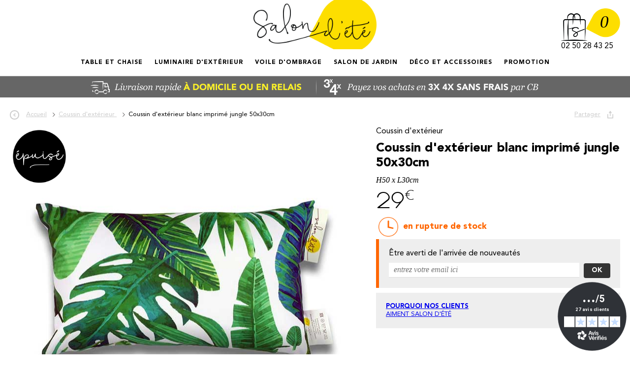

--- FILE ---
content_type: text/html;charset=UTF-8
request_url: https://salondete.fr/produit/866/Coussin-d-exterieur/Coussin-d-exterieur-blanc-imprime-jungle-50x30cm
body_size: 50147
content:
<!DOCTYPE html PUBLIC "-//W3C//DTD XHTML 1.0 Transitional//EN"
        "http://www.w3.org/TR/xhtml1/DTD/xhtml1-transitional.dtd">
<html xmlns="http://www.w3.org/1999/xhtml">
<head><script type="text/javascript" src="../../../wicket/resource/org.apache.wicket.resource.JQueryResourceReference/jquery/jquery-1.12.4-ver-8195A8C8C12FE76B1AF13FF30D4EC630.js"></script>
<script type="text/javascript" src="../../../wicket/resource/org.apache.wicket.ajax.AbstractDefaultAjaxBehavior/res/js/wicket-event-jquery-ver-C3754B973B77810139CEB050DAFE9A6A.js"></script>
<script type="text/javascript" src="../../../wicket/resource/org.apache.wicket.ajax.AbstractDefaultAjaxBehavior/res/js/wicket-ajax-jquery-ver-A08AA77086E32F0F43ACA0DA87065D4C.js"></script>
<script type="text/javascript" src="../../../wicket/resource/org.apache.wicket.extensions.ajax.markup.html.modal.ModalWindow/res/modal-ver-D01CD8E38689CC74FE0BBA1A70DBA882.js"></script>
<link rel="stylesheet" type="text/css" href="../../../wicket/resource/com.hubz.web.HubzModal/salondete-modal-ver-0D5F4A96014BC19842A569D7AD12ED6D.css" />
<script type="text/javascript" id="wicket-ajax-base-url">
/*<![CDATA[*/
Wicket.Ajax.baseUrl="produit/866/Coussin-d-exterieur/Coussin-d-exterieur-blanc-imprime-jungle-50x30cm";
/*]]>*/
</script>

    <meta http-equiv="Content-Type" content="text/html; charset=UTF-8"/>
    <title>Coussin d&#039;extérieur blanc imprimé jungle 50x30cm - Coussin d&#039;extérieur</title>
    <meta name="google-site-verification" content="H40c-bEQs81oByy9f0nzTxK9r2lBYZaFaIM828opU7E" />
    <META NAME="Description" content="Coussin d&#039;extérieur blanc imprimé jungle 50x30cm. Expédition sous 24H. Paiement 4X sans frais."/>
    <META NAME="Keywords" content="Coussin d&#039;extérieur"/>
    <meta property="fb:admins" content="100005547853143"/>
    <META NAME="robots" CONTENT="index, follow"/>
    
    <meta name="viewport" content="width=device-width, initial-scale=1.0">

    
        <meta property="og:url" content="https://www.salondete.fr/produit/866/Coussin-d-exterieur/Coussin-d-exterieur-blanc-imprime-jungle-50x30cm"/>
        <meta property="og:title" content="Coussin d&#039;extérieur blanc imprimé jungle 50x30cm - Coussin d&#039;extérieur"/>
        <meta property="og:description" content="Coussin d&#039;extérieur blanc imprimé jungle 50x30cm. Expédition sous 24H. Paiement 4X sans frais."/>
        <meta property="og:image" content="https://www.salondete.fr/img/photos/coussin-d-exterieur-waterproof-imprime-jungle-50x30cm-blanc-hd.jpg"/>
        <meta property="og:site_name" content="https://www.salondete.fr"/>
        <meta property="og:type" content="website"/>
        <link rel="canonical" href="https://www.salondete.fr/produit/866/Coussin-d-exterieur/Coussin-d-exterieur-blanc-imprime-jungle-50x30cm"/>
    

    <link href="/css/jquery-ui-1.8.16.custom.css" rel="stylesheet" type="text/css"/>
    <link href="/css/body.css" rel="stylesheet" type="text/css"/>
    <link rel="stylesheet" href="/css/validationEngine.jquery.css" type="text/css"/>

    
    

    
    
    <link href="/css/V2/general.css" rel="stylesheet" type="text/css"/>

    

    
        <link href="../../../css/V2/MyFontsWebfontsKit.css" rel="stylesheet" type="text/css">
    


    



    <link href="../../../css/jqtransform.css" rel="stylesheet" type="text/css"/>

    <link rel="shortcut icon" href="../../../img/favicon.ico"/>
    <link rel="icon" type="image/gif" href="../../../img/animated_favicon1.gif"/>

    <script src="https://polyfill.io/v2/polyfill.min.js?features=IntersectionObserver"></script>
    <script async="" src="../../../main/lazysizes.min.js"></script>

    <script type="text/javascript">
         /* <![CDATA[ */
    (function(w,d,t,r,u){var f,n,i;w[u]=w[u]||[],f=function(){var o={ti:"5268020"};o.q=w[u],w[u]=new UET(o),w[u].push("pageLoad")},n=d.createElement(t),n.src=r,n.async=1,n.onload=n.onreadystatechange=function(){var s=this.readyState;s&&s!=="loaded"&&s!=="complete"||(f(),n.onload=n.onreadystatechange=null)},i=d.getElementsByTagName(t)[0],i.parentNode.insertBefore(n,i)})(window,document,"script","//bat.bing.com/bat.js","uetq");
        /* ]]> */

    </script>
    <noscript><img src="//bat.bing.com/action/0?ti=5268020&Ver=2" height="0" width="0" style="display:none; visibility: hidden;"/></noscript>


    <!-- Matomo Tag Manager -->
    <script>
/*<![CDATA[*/

        var _mtm = window._mtm = window._mtm || [];
        _mtm.push({'mtm.startTime': (new Date().getTime()), 'event': 'mtm.Start'});
        var d=document, g=d.createElement('script'), s=d.getElementsByTagName('script')[0];
        g.async=true; g.src='https://matomo-dev.swatics.eu/js/container_hKu96L1k.js'; s.parentNode.insertBefore(g,s);
    
/*]]>*/
</script>
    <!-- End Matomo Tag Manager -->

    <meta name="google-site-verification" content="iU_trtyIJmCA4kkgJgWfB_QraTdr1TM8OAhJZMaFbXg" />
    <!-- Google tag (gtag.js) -->
    <script async src="https://www.googletagmanager.com/gtag/js?id=AW-695356639"></script>
    <script>
/*<![CDATA[*/

        window.dataLayer = window.dataLayer || [];
        function gtag(){dataLayer.push(arguments);}
        gtag('js', new Date());

        gtag('config', 'AW-695356639');
    
/*]]>*/
</script>


<script type="text/javascript" >
/*<![CDATA[*/
Wicket.Event.add(window, "domready", function(event) { 
Wicket.Ajax.ajax({"u":"./Coussin-d-exterieur-blanc-imprime-jungle-50x30cm?0-1.IBehaviorListener.0-lienPartager","c":"id1","e":"click"});;
Wicket.Ajax.ajax({"u":"./Coussin-d-exterieur-blanc-imprime-jungle-50x30cm?0-1.IBehaviorListener.0-outOfStockBloc-formNewsletter-mailSubmit","m":"POST","c":"mc-embedded-subscribe","f":"mc-embedded-subscribe-form","sc":"mailSubmit","e":"click","pd":true});;
Wicket.Ajax.ajax({"u":"./Coussin-d-exterieur-blanc-imprime-jungle-50x30cm?0-1.IBehaviorListener.0-wmcProduitsLies-produitsHaut-0-btnAchete","c":"id2","e":"click"});;
Wicket.Ajax.ajax({"u":"./Coussin-d-exterieur-blanc-imprime-jungle-50x30cm?0-1.IBehaviorListener.0-wmcProduitsLies-produitsHaut-1-btnAchete","c":"id3","e":"click"});;
Wicket.Event.publish(Wicket.Event.Topic.AJAX_HANDLERS_BOUND);
;});
/*]]>*/
</script>
</head>

<body>

<div id="id4" style="display:none">
	<div id="id5" style="display:none"></div>
</div>



    <header>
        <div id="global" >
            <span><a href="https://www.salondete.fr" title="Salon d'été, le salon de jardin tendance à petit prix" class="logo">Salon d'été</a></span>
            <span id="panier" class="panier">
                <a href="./Coussin-d-exterieur-blanc-imprime-jungle-50x30cm?0-1.ILinkListener-noPanierV2-lienPanier" id="id6">
                    <span class="n">0</span></a>
                <span class="telephonePanier">02 50 28 43 25</span>
            </span>
        </div>


        <nav id="menu" class="menu">
            <ul class="title-menu">
                <li>
                    <a class="btmenu" href="javascript:void(0);">Menu</a>
                    <div class="wrap-list principal">
                        <ul class="list">
                            <li class="titleSubmenu">
                                <a href="/"
                                   title="mobilier de jardin"
                                   id="ONACC">Accueil</a>
                            </li>

                            

                            <li class="titleSubmenu">

                                

                                

                                <a href="javascript:void(0);"  ><span>Table et Chaise</span></a>
                                <div class="deploy"><div class="submenu-column"><div class="col">
                                    <balise>
                                        <a href="../../../catalogue/2/Table-et-Chaise/2/Table-et-Chaises-de-jardin">
                                           <span>Table et Chaises de jardin</span></a>
                                    </balise><balise>
                                        <a href="../../../catalogue/2/Table-et-Chaise/14/Chaise-de-jardin-chilienne">
                                           <span>Chaise de jardin, chilienne</span></a>
                                    </balise><balise>
                                        <a href="../../../catalogue/2/Table-et-Chaise/29/Chaise-bistrot-Banquette">
                                           <span>Chaise bistrot, Banquette</span></a>
                                    </balise><balise>
                                        <a href="../../../catalogue/2/Table-et-Chaise/31/Table-Bistrot">
                                           <span>Table Bistrot</span></a>
                                    </balise><balise>
                                        <a href="../../../catalogue/2/Table-et-Chaise/38/Table-marbre-veritable">
                                           <span>Table marbre véritable</span></a>
                                    </balise>
                                    
                                </div></div>
                                    <div class="drop-image right">
                                        <a href="/produit/35/Table-de-jardin/Salon-de-Jardin-Aluminium-et-Bois-Teck-10-personnes-Table-260x90-York-Blanc">
                                            <img alt="Salon de Jardin" class="img-responsive lazyload" data-src="/img/photos/salon-de-jardin-aluminium-et-bois-teck-10-personnes-table-260x90-york-blanc-hd.jpg"></a></div></div>
                                
                            </li><li class="titleSubmenu">

                                

                                

                                <a href="javascript:void(0);"  ><span>Luminaire D&#039;extérieur</span></a>
                                <div class="deploy"><div class="submenu-column"><div class="col">
                                    <balise>
                                        <a href="../../../catalogue/3/Luminaire-D-exterieur/5/Bar-Lumineux-Exterieur">
                                           <span>Bar Lumineux Extérieur</span></a>
                                    </balise><balise>
                                        <a href="../../../catalogue/3/Luminaire-D-exterieur/10/Mobilier-Lumineux">
                                           <span>Mobilier Lumineux</span></a>
                                    </balise><balise>
                                        <a href="../../../catalogue/3/Luminaire-D-exterieur/11/Lampe-D-exterieur-Solaire">
                                           <span>Lampe D&#039;extérieur Solaire</span></a>
                                    </balise><balise>
                                        <a href="../../../catalogue/3/Luminaire-D-exterieur/17/Boule-Lumineuse-Exterieur">
                                           <span>Boule Lumineuse Extérieur</span></a>
                                    </balise><balise>
                                        <a href="../../../catalogue/3/Luminaire-D-exterieur/18/Lampe-D-exterieur">
                                           <span>Lampe D&#039;extérieur</span></a>
                                    </balise><balise>
                                        <a href="../../../catalogue/3/Luminaire-D-exterieur/20/Cube-Lumineux-Exterieur">
                                           <span>Cube Lumineux Extérieur</span></a>
                                    </balise><balise>
                                        <a href="../../../catalogue/3/Luminaire-D-exterieur/32/Decoration-lumineuse-Fete-Garden-Party">
                                           <span>Décoration lumineuse, Fête, Garden Party</span></a>
                                    </balise>
                                    
                                </div></div>
                                    <div class="drop-image right">
                                        <a href="/catalogue/2/Luminaire-Exterieur/5/Bar-Lumineux">
                                            <img alt="Salon de Jardin" class="img-responsive lazyload" data-src="/img/photos/bar-lumineux-led-marvy-150cm-5-hd.jpg"></a></div></div>
                                
                            </li><li class="titleSubmenu">

                                

                                

                                <a href="javascript:void(0);"  ><span>Voile d&#039;ombrage</span></a>
                                <div class="deploy"><div class="submenu-column"><div class="col">
                                    <balise>
                                        <a href="../../../catalogue/4/Voile-d-ombrage/6/Fixation-voile-d-ombrage">
                                           <span>Fixation voile d&#039;ombrage</span></a>
                                    </balise><balise>
                                        <a href="../../../catalogue/4/Voile-d-ombrage/12/Toile-parasol">
                                           <span>Toile parasol</span></a>
                                    </balise><balise>
                                        <a href="../../../catalogue/4/Voile-d-ombrage/21/Voile-carree">
                                           <span>Voile carrée</span></a>
                                    </balise><balise>
                                        <a href="../../../catalogue/4/Voile-d-ombrage/22/Voile-triangulaire">
                                           <span>Voile triangulaire</span></a>
                                    </balise><balise>
                                        <a href="../../../catalogue/4/Voile-d-ombrage/25/Voile-rectangulaire">
                                           <span>Voile rectangulaire</span></a>
                                    </balise>
                                    
                                </div></div>
                                    <div class="drop-image right">
                                        <a href="/catalogue/4/Voile-d-ombrage/25/Voile-rectangulaire-180">
                                            <img alt="Salon de Jardin" class="img-responsive lazyload" data-src="/img/photos/voile-d-ombrage-fabrication-francaise-2-md.jpg"></a></div></div>
                                
                            </li><li class="titleSubmenu">

                                

                                

                                <a href="javascript:void(0);"  ><span>Salon de jardin</span></a>
                                <div class="deploy"><div class="submenu-column"><div class="col">
                                    <balise>
                                        <a href="../../../catalogue/1/Salon-de-jardin/3/Salon-de-jardin-Alu-Bas">
                                           <span>Salon de jardin Alu Bas</span></a>
                                    </balise><balise>
                                        <a href="../../../catalogue/1/Salon-de-jardin/16/Fauteuil-et-Canape-de-jardin">
                                           <span>Fauteuil et Canapé de jardin</span></a>
                                    </balise><balise>
                                        <a href="../../../catalogue/1/Salon-de-jardin/24/Table-basse-de-jardin">
                                           <span>Table basse de jardin</span></a>
                                    </balise><balise>
                                        <a href="../../../catalogue/1/Salon-de-jardin/26/Bain-de-soleil">
                                           <span>Bain de soleil</span></a>
                                    </balise><balise>
                                        <a href="../../../catalogue/1/Salon-de-jardin/34/Salon-de-jardin-Alu-d-angle">
                                           <span>Salon de jardin Alu d&#039;angle</span></a>
                                    </balise>
                                    <a href="/salons-de-jardin.html/1/Salon-de-jardin">
                                        <span>Collection</span></a>
                                </div></div>
                                    <div class="drop-image right">
                                        <a href="/catalogue/1/Salon-de-jardin/3/Salon-de-jardin">
                                            <img alt="Salon de Jardin" class="img-responsive lazyload" data-src="/img/photos/bain-de-soleil-aluminium-haut-de-gamme-onda-gris-5-md.jpg"></a></div></div>
                                
                            </li><li class="titleSubmenu">

                                

                                

                                <a href="javascript:void(0);"  ><span>Déco et accessoires</span></a>
                                <div class="deploy"><div class="submenu-column"><div class="col">
                                    <balise>
                                        <a href="../../../catalogue/7/Deco-et-accessoires/1/Entretien-Housse-de-Protection">
                                           <span>Entretien, Housse de Protection</span></a>
                                    </balise><balise>
                                        <a href="../../../catalogue/7/Deco-et-accessoires/9/Coussin-d-exterieur">
                                           <span>Coussin d&#039;extérieur</span></a>
                                    </balise><balise>
                                        <a href="../../../catalogue/7/Deco-et-accessoires/23/Tapis-d-exterieur">
                                           <span>Tapis d&#039;extérieur</span></a>
                                    </balise><balise>
                                        <a href="../../../catalogue/7/Deco-et-accessoires/37/Bougie-d-exterieur">
                                           <span>Bougie d&#039;extérieur</span></a>
                                    </balise><balise>
                                        <a href="../../../catalogue/7/Deco-et-accessoires/553837/Coffre-de-jardin">
                                           <span>Coffre de jardin</span></a>
                                    </balise>
                                    
                                </div></div>
                                    <div class="drop-image right">
                                        <a href="/produit/1054/Bougie-d-exterieur/Bougie-d-exterieur-fleurie-rose-Taille-Small">
                                            <img alt="Salon de Jardin" class="img-responsive lazyload" data-src="/img/photos/bougie-exterieur-flash-hd.jpg"></a></div></div>
                                
                            </li><li class="titleSubmenu">

                                

                                

                                <a href="javascript:void(0);"  ><span>Promotion</span></a>
                                <div class="deploy"><div class="submenu-column"><div class="col">
                                    <balise>
                                        <a href="../../../catalogue/5/Promotion/4/Table-et-chaise-de-jardin-en-promotion">
                                           <span>Table et chaise de jardin en promotion</span></a>
                                    </balise><balise>
                                        <a href="../../../catalogue/5/Promotion/7/Luminaire-d-exterieur-en-promotion">
                                           <span>Luminaire d&#039;extérieur en promotion</span></a>
                                    </balise><balise>
                                        <a href="../../../catalogue/5/Promotion/13/Salon-de-jardin-en-promotion">
                                           <span>Salon de jardin en promotion</span></a>
                                    </balise><balise>
                                        <a href="../../../catalogue/5/Promotion/35/Chaises-et-tables-bistrot-en-promotion">
                                           <span>Chaises et tables bistrot en promotion</span></a>
                                    </balise><balise>
                                        <a href="../../../catalogue/5/Promotion/36/Table-basse-de-jardin-en-promotion">
                                           <span>Table basse de jardin en promotion</span></a>
                                    </balise>
                                    
                                </div></div>
                                    <div class="drop-image right">
                                        <a href="/catalogue/1/Salon-de-jardin/3/Salon-de-jardin">
                                            <img alt="Salon de Jardin" class="img-responsive lazyload" data-src="/img/lampe-solaire-exterieur-suns-kate-promotion-md.jpg"></a></div></div>
                                
                            </li>
                            <li class="titleSubmenu">
                                <div class="social jaune"><ul class="block-social">
                                    <li><a href="https://facebook.com/SalonDeteFR" alt="suivez salondete.fr sur Facebook" target="_blank"><span class="icon-facebook"></span></a></li>
                                    <li><a href="https://www.instagram.com/Salondete.fr/" alt="suivez salondete.fr sur instagram" target="_blank"><span class="icon-instagram"></span></a></li>
                                    <li><a href="https://pinterest.com/SalonDeteFR/" alt="suivez salondete.fr sur Pinterest" target="_blank"><span class="icon-pinterest"></span></a></li>
                                </ul><span>On ne se quitte plus !</span></div></li>
                        </ul>
                    </div>

                </li>
            </ul>
        </nav>

    </header>







<div class="banner-top" style="background-color:#666">
    <div class="banner"><a href="/livraisonTransport.html" title="Livraison Rapide"><img src="/img/photos/livraison-rapide21.gif" alt="Livraison rapide"></a></div>
    <div class="banner"><a href="/paiement3xWeb.html" title="Payez en 3 ou 4 fois sans frais !"><img src="/img/photos/paiement-NxWeb21.gif" alt="Paiement en 3X et 4X sans frais"></a></div>
</div>







    <div id="global" class="breadcrumbs">
        <ul itemscope itemtype="https://schema.org/BreadcrumbList">
            <li><a href="javascript:history.back()"
                   class="bt-return-breadcrumbs"><span class="ico-return"></span><span class="txt-return">Retour</span></a></li>
            <li itemprop="itemListElement" itemscope itemtype="https://schema.org/ListItem"
                class="home"><a itemprop="item"
                                href="/" title="Accueil"><span itemprop="name">Accueil</span></a><meta
                    itemprop="position" content="1" /></li>
            <li itemprop="itemListElement" itemscope itemtype="https://schema.org/ListItem"
                class="category" ><a itemprop="item" href="../../../catalogue/7/Deco-et-accessoires/9/Coussin-d-exterieur" title="Coussin d&#039;extérieur"><span itemprop="name" title="Coussin d&#039;extérieur">Coussin d&#039;extérieur</span>
            </a><meta itemprop="position" content="2" /></li>
            

            <li itemprop="itemListElement" itemscope itemtype="https://schema.org/ListItem"
                class="product"><span itemprop="name" title="Coussin d&#039;extérieur blanc imprimé jungle 50x30cm">Coussin d&#039;extérieur blanc imprimé jungle 50x30cm</span>
                <meta itemprop="position" content="3"/></li></ul>
    </div>

    <div id="global" class="produit">

        <div class="product-view">
            <div itemscope="" itemtype="https://schema.org/Product" class="product-view-block clearer">
                <div class="product-top-left">
                    <div class="product-img-box">
                        <div class="product-image" id="product_image_view">
                            <div class="label"><div class="epuise"></div></div>
                            <div id="mobile-product" class="owl-three owl-carousel owl-theme">
                                    <img class="owl-lazy" itemprop="image" src="/img/photos/coussin-d-exterieur-waterproof-imprime-jungle-50x30cm-blanc-hd.jpg" data-src="/img/photos/coussin-d-exterieur-waterproof-imprime-jungle-50x30cm-blanc-hd.jpg"/>
                                    <img class="owl-lazy" src="" data-src="/img/photos/textile-reimpermeabilise-hd.jpg">
                                    
                                    
                                    
                                    
                            </div>
                            <!-- fin bx-wrapper -->

                        </div>

                    </div>
                </div>

                <div class="product-top-right">
                    <a href="javascript:;" class="bt-fancy2" data-fancybox="1" data-gtm-social-links-trigger="1" id="id1">
                        <span class="bt-fancy2-text">Partager</span>
                    </a>

                    <div class="product-title">
                        <p class="product-category">Coussin d&#039;extérieur</p>
                        
                        <meta itemprop="mpn" content="OTCH-53-7"/>
                        <meta itemprop="description" content="Coussin d&#039;extérieur blanc imprimé jungle 50x30cm100% outdoor"/>
                        <h1 itemprop="name" class="product-view-main-title">Coussin d&#039;extérieur blanc imprimé jungle 50x30cm</h1>
                        <span class="info">H50 x L30cm</span>
                    </div>


                    <div class="price-box">
                        <div class="unit-price">
                        
                            <span itemscope="" itemtype="https://schema.org/Offer" itemprop="offers" class="special-price" >
                                            <link itemprop="url" content="/produit/866/Coussin-d-exterieur/Coussin-d-exterieur-blanc-imprime-jungle-50x30cm"/>
                                            <meta itemprop="priceCurrency" content="EUR">
                                            <span itemprop="price" class="size" content="29.0">29<sup>€</sup></span>
                                                            
                                                            <link itemprop="availability" href="https://schema.org/OutOfStock"/>
                                                            <link itemprop="itemCondition" href="https://schema.org/NewCondition" />
                                            </span>
                            
                        </div>
                    </div>

                    <div class="product-add-to-cart">
                        <div class="product-essential">
                            
                        </div>
                    </div>

                    <div class="product-inventory">
                        <div id="soon_guestproductalert">
                            
                            <div id="id7">
                                <div class="out-of-stock-block">
                                    <p class="out-of-stock stock-status">en rupture de stock</p>
                                    
                                </div>
                                <div id="soon_guestproductalert_fancybox_container">
                                <div id="soon_guestproductalert_form" class="soon-guestproductalert-form">
                                    
                                    <div id="mc_embed_signup" class="titre">
<!--                                        <form action="https://salondete.us6.list-manage.com/subscribe/post?u=33c3ce4076f1d1a2bcec419c1&amp;id=8c37f120e7" method="post" id="mc-embedded-subscribe-form" name="mc-embedded-subscribe-form" class="validate" target="_blank" novalidate="">-->
                                        <form method="post" id="mc-embedded-subscribe-form" name="mc-embedded-subscribe-form" class="validate" action="./Coussin-d-exterieur-blanc-imprime-jungle-50x30cm?0-1.IFormSubmitListener-outOfStockBloc-formNewsletter"><div style="width:0px;height:0px;position:absolute;left:-100px;top:-100px;overflow:hidden" class="hidden-fields"><input type="hidden" name="mc-embedded-subscribe-form_hf_0" id="mc-embedded-subscribe-form_hf_0" /></div>
                                            <div class="mc-field-group">
                                                <label for="mce-EMAIL2"><span>Être averti de l'arrivée de nouveautés</span></label>
                                                            <input type="email" placeholder="entrez votre email ici" name="emailNewsLetter" class="email" id="mce-EMAIL2" value="">
                                                <input type="submit" value="OK" name="mailSubmit" id="mc-embedded-subscribe" class="button">
                                            </div>
                                            <div id="mce-responses" class="clear">
                                                <div class="response" id="mce-error-response" style="display:none"></div>
                                                <div class="response" id="mce-success-response" style="display:none"></div>
                                            </div>
                                            <div class="clear"></div>
                                        </form>
                                    </div>
                                </div>
                            </div>
                            </div>
                        </div>

                        <div class="box-eKomi">
                            <p><a href="https://www.avis-verifies.com/avis-clients/salondete.fr" target="_blank" ><span>Pourquoi nos clients</span> aiment Salon d'été</a></p>
                        </div>
                    </div>
                </div>


                <div id="short-desc-box" class="short-description">
                    <h2 class="title-short-block">Descriptif : Coussin d&#039;extérieur blanc imprimé jungle 50x30cm</h2>
                    <div data-configurable-product-description="1" class="std"><p>Coussin d'extérieur blanc imprimé jungle 50x30cm<br />100% outdoor</p></div>
                </div>

                <div itemprop="brand" itemtype="https://schema.org/Thing" itemscope>
                    <meta itemprop="name" content="salondete"/>
                </div>


                
            </div>


            <div class="maintenance-material" >
                <div class="material">
                    <div class="entete"><div></div><p>Caractéristiques techniques</p></div>
                    <div class="material-sentences">
                        <span><p><strong><span style="color: #ff0000;">Livraison Gratuite en Point Relais !<br /></span></strong>• <span class="bold">Coussin rempli<br /></span>• Imprimé 1 face<br />• Dimensions :<br />Hauteur : 50 cm<br />Largeur : 30 cm<br />• <span class="bold">Tissu 100% polyester water resistant</span><br />• Resistant à l'eau<br />• Resistant à la décoloration des UV<br />• Tissu au soleil ne brûle pas au contact de la peau<br />• Face avant : imprimé<br />• Face arrière : couleur blanc uni<br />• Remplissage : 350g</p></span>
                    </div>
                </div>
                
                <div class="maintenance">
                    <div class="entete"><div></div><p>Conseil d'entretien</p></div>
                    <div class="content"><h3>Besoin de prot&eacute;ger et de redonner un coup d'&eacute;clat &agrave; vos tissus d'ext&eacute;rieur ?</h3>
<p>Les tissus d'ext&eacute;rieur sont rendus imperm&eacute;ables lors de leur fabrication gr&acirc;ce &agrave; un traitement chimique.</p>
<p>Ils sont alors plus r&eacute;sistants &agrave; l'eau et aux salissures diverses (poussi&egrave;res, particules v&eacute;g&eacute;tales, s&egrave;ve d'arbre, insectes, d&eacute;p&ocirc;ts huileux l&eacute;gers, etc...) et emp&ecirc;chent l'apparition de moisissures.</p>
<p>Au fil du temps, le traitement d'origine peut perdre de son efficacit&eacute;. C'est pour cela qu'il faut r&eacute;guli&egrave;rement nettoyer et traiter les tissus de plein air.</p>
<p>Il diminue les propri&eacute;t&eacute;s de d&eacute;perlance de la toile. Il est n&eacute;cessaire, apr&egrave;s chaque nettoyage, d'appliquer le produit afin d'imperm&eacute;abiliser &agrave; nouveau vos tissus et de les prot&eacute;ger des salissures.</p>
<p><strong>Cet entretien permettra de garder vos textiles en excellent &eacute;tat et de prolonger nettement leur dur&eacute;e de vie !</strong></p></div>
                </div>

            </div>
        </div>

        <div>
        <div class="entete" >
            <div></div>
            <span>vous aimerez aussi</span></div>
        <div class="bestsellers">
            <div class="owl-one owl-carousel owl-theme">
                <div class="item">

                    <a href="../../864/Coussin-d-exterieur/Coussin-d-exterieur-blanc-imprime-jungle-feuilles-mauves-50x30cm" title="Coussin d&#039;extérieur blanc imprimé jungle feuilles mauves 50x30cm">
                        <div class="img-wrapper">
                            <div class="label"></div>

                            <div class="old-price">
                                <span class="size" >35<sup>&euro;</sup></span></div>

                            <div class="bt-wrapper">
                                <button class="bt-action">Voir le produit</button></div>
                            <img class="lazyload" alt="Coussin d&#039;extérieur blanc imprimé jungle feuilles mauves 50x30cm" data-src="/img/photos/coussin-d-exterieur-waterproof-jungle-imprime-feuilles-mauves-50x30cm-blanc-md.jpg"></div>
                        <div class="etiquette"><h2 class="name">Coussin d&#039;extérieur blanc imprimé jungle feuilles mauves 50x30cm</h2>
                            <span class="info">H50 x L30cm</span></div><div class="price">
                        <span class="size"  >25<sup>&euro;</sup></span>
                        </div>
                        </a>
                        <button class="bt-ajouter" id="id2" type="button" onclick=" gtag(&#039;event&#039;, &#039;add_to_cart&#039;, { &#039;send_to&#039;: &#039;agency&#039;,&#039;items&#039;: [{ &#039;value&#039;: 25.0,&#039;id&#039;: &#039;864&#039;,&#039;quantity&#039;: &#039;1&#039; }]})">J'ach&egrave;te !</button>
                </div><div class="item">

                    <a href="../../865/Coussin-d-exterieur/Coussin-d-exterieur-blanc-imprime-jungle-feuilles-de-palmier-50x30cm" title="Coussin d&#039;extérieur blanc imprimé jungle feuilles de palmier 50x30cm">
                        <div class="img-wrapper">
                            <div class="label"></div>

                            <div class="old-price">
                                <span class="size" >35<sup>&euro;</sup></span></div>

                            <div class="bt-wrapper">
                                <button class="bt-action">Voir le produit</button></div>
                            <img class="lazyload" alt="Coussin d&#039;extérieur blanc imprimé jungle feuilles de palmier 50x30cm" data-src="/img/photos/coussin-d-exterieur-waterproof-imprime-palmier-vert-50x30cm-md.jpg"></div>
                        <div class="etiquette"><h2 class="name">Coussin d&#039;extérieur blanc imprimé jungle feuilles de palmier 50x30cm</h2>
                            <span class="info">H50 x L30cm</span></div><div class="price">
                        <span class="size"  >25<sup>&euro;</sup></span>
                        </div>
                        </a>
                        <button class="bt-ajouter" id="id3" type="button" onclick=" gtag(&#039;event&#039;, &#039;add_to_cart&#039;, { &#039;send_to&#039;: &#039;agency&#039;,&#039;items&#039;: [{ &#039;value&#039;: 25.0,&#039;id&#039;: &#039;865&#039;,&#039;quantity&#039;: &#039;1&#039; }]})">J'ach&egrave;te !</button>
                </div><div class="item">

                    <a href="../../867/Coussin-d-exterieur/Coussin-d-exterieur-blanc-imprime-feuilles-de-palmier-50x30cm" title="Coussin d&#039;extérieur blanc imprimé feuilles de palmier 50x30cm">
                        <div class="img-wrapper">
                            <div class="label"><div class="new"></div><div class="epuise"></div></div>

                            

                            <div class="bt-wrapper">
                                <button class="bt-action">Voir le produit</button></div>
                            <img class="lazyload" alt="Coussin d&#039;extérieur blanc imprimé feuilles de palmier 50x30cm" data-src="/img/photos/coussin-d-exterieur-waterproof-imprime-feuilles-palmier-50x30cm-blanc-md.jpg"></div>
                        <div class="etiquette"><h2 class="name">Coussin d&#039;extérieur blanc imprimé feuilles de palmier 50x30cm</h2>
                            <span class="info">H50 x L30cm</span></div><div class="price">
                        <span class="size"  >35<sup>&euro;</sup></span>
                        </div>
                        </a>
                        
                </div><div class="item">

                    <a href="../../2/Entretien-Housse-de-Protection/Impermeabilisant-Tissus-D-exterieur-Tex-Aktiv-Guard-1L" title="Imperméabilisant Tissus D&#039;extérieur Tex&#039;Aktiv Guard 1L">
                        <div class="img-wrapper">
                            <div class="label"><div class="epuise"></div></div>

                            

                            <div class="bt-wrapper">
                                <button class="bt-action">Voir le produit</button></div>
                            <img class="lazyload" alt="Imperméabilisant Tissus D&#039;extérieur Tex&#039;Aktiv Guard 1L" data-src="/img/photos/tex-aktiv-guard-1L-md.jpg"></div>
                        <div class="etiquette"><h2 class="name">Imperméabilisant Tissus D&#039;extérieur Tex&#039;Aktiv Guard 1L</h2>
                            <span class="info">Spray 1L</span></div><div class="price">
                        <span class="size"  >45<sup>&euro;</sup></span>
                        </div>
                        </a>
                        
                </div>
            </div>
        </div>
        </div>

        <div>
    
    

</div>
    </div>
    <!-- fin global -->


    <div id="id8" style="display:none">
    <div id="id9" style="display:none"></div>
</div>








<footer>
    <div id="global" class="reinsurance">

        <div class="item sg"><div><span>Paiement sécurisé</span>Transaction opérée par Société Générale</div></div>
        <div class="item expe"><div><span>Expédition 24h</span>Articles en stock<br />
            Préparation sous 24h</div></div>
        <div class="item livr"><div><span>Livraison Rapide</span>Un choix de livraison 48h / 24h et en soirée à Paris</div></div>
        <div class="item suivi"><div><span>Suivi Colis</span>Partout où il ira vous le suivrez par mail ou SMS</div></div>
        <div class="item Nx"><div><span>3X 4X Sans Frais</span>Payez de 200€ à 4000€ en plusieurs fois par carte</div></div>
    </div>
    <!-- fin global -->

    <!-- fin global -->
    <div class="footer-salondete jaune">
        <div id="global">
            <div class="central"><a href="https://www.salondete.fr" title="Salon d'été" class="logo">Salon d'été</a>
                
                <div class="social"><ul class="block-social"><li><a href="https://facebook.com/SalonDeteFR" alt="suivez salondete.fr sur Facebook" target="_blank"><span class="icon-facebook"></span></a></li>
                    <li><a href="https://www.instagram.com/Salondete.fr/" alt="suivez salondete.fr sur instagram" target="_blank"><span class="icon-instagram"></span></a></li>
                    <li><a href="https://pinterest.com/SalonDeteFR/" alt="suivez salondete.fr sur Pinterest" target="_blank"><span class="icon-pinterest"></span></a></li>
                </ul><span>On ne se quitte plus !</span></div></div>

            <div class="aide"><ul>
                <li>aide</li>
                <li><a href="../../../faq.html">Questions / Réponses</a></li>
                <li><a href="../../../livraisonTransport.html">Livraison et transport</a></li>
                <li><a href="../../../enlevementSurPlace.html">Enlèvement sur place</a></li>
                <li><a href="../../../paiementSecurise.html">Paiement sécurisé</a></li>
                <li><a href="http://e-solutions.franfinance.com/nxweb-sans-frais" target="_blank">Paiement en plusieurs fois</a></li>
            </ul></div>

            <div class="contact"><ul>
                <li>mentions légales</li>
                <li><a href="../../../conditionsGeneralesVentes.html">Conditions générales de vente</a></li>
                <li><a href="../../../mentionsLegales.html">Mentions légales</a></li>
                <li><a href="../../../professionnels.html">Espace pro</a></li>
                <li><a href="../../../contacts.html?tel=02-50-28-43-25">Contactez-nous</a></li>
            </ul>
            </div>

        </div>
    </div>
    <!-- fin global jaune-->
    <div class="footer-salondete gris">
        <div id="global">
            <div class="paiement">
                <ul class="block-paiement">
                    <li>modes de paiement</li>
                    <li><span class="pay-cb"></span></li>
                    <li><span class="pay-visa"></span></li>
                    <li><span class="pay-mc"></span></li>
                    <li><span class="pay-virement"></span></li>
                    <li><span class="pay-Nxweb"></span></li>
                    <li><span class="secure-visa"></span></li>
                    <li><span class="secure-mc"></span></li>
                </ul></div>
            <!-- fin footer-paiement-->
            <div class="legal">
                
                <p>Salon D'été est la propriété de SARL ACIMEX au capital de 150 400,00 Euros - RCS Caen 4490 98003 - Numéro de TVA : FR08449098003<br />
                    SALON D’ÉTÉ - ACIMEX - AVENUE DE L'INDUSTRIE - 14730 GIBERVILLE</p></div>
        </div>
    </div>
    <!-- fin global gris-->
</footer>



<script type="text/javascript" src="/main/hubz.js?v=3"></script>




    <div id="fb-root"></div>





<div id="rmk">
    <!--  Facebook  Pixel Code  -->
    <script>
/*<![CDATA[*/


    function launchFB(){
        console.debug(" launch FB ");

        !function(f,b,e,v,n,t,s){if(f.fbq)return;n=f.fbq=function(){n.callMethod? n.callMethod.apply(n,arguments):n.queue.push(arguments)};if(!f._fbq)f._fbq=n; n.push=n;n.loaded=!0;n.version='2.0';n.queue=[];t=b.createElement(e);t.async=!0; t.src=v;s=b.getElementsByTagName(e)[0];s.parentNode.insertBefore(t,s)}(window, document,'script','//connect.facebook.net/en_US/fbevents.js');

        fbq('init', '387444671460059');
        fbq('track',  'PageView');
    }
    
/*]]>*/
</script>

    <noscript><img height="1" width="1" style="display:none" src="https://www.facebook.com/tr?id=387444671460059&amp;ev=PageView&amp;noscript=1"></noscript>
    <!--  End Facebook  Pixel Code  -->

</div>




    <script async src="https://www.googletagmanager.com/gtag/js?id=UA-3401125-6"></script>
    <script>
/*<![CDATA[*/

                    window.dataLayer = window.dataLayer || [];
                    function gtag(){dataLayer.push(arguments);}
                       gtag('js', new Date());
                       gtag('set', { 'currency': 'EUR' });
                       gtag('config', 'UA-3401125-6', {
                           'groups': 'agency',
                           'send_page_view': false,
                           'custom_map': {
                           'dimension1': 'ecomm_prodid',
                           'dimension2': 'ecomm_pagetype',
                           'dimension3': 'ecomm_totalvalue'
                       }
                    });
                    gtag('config', 'AW-695356639', {
                    'groups': 'agency',
                    'send_page_view': false
                    });
    
/*]]>*/
</script>
    

    

    <script>
gtag('event', 'view_item', 
{ 'send_to': 'agency',
"value": 29.0,
"items": [{
	"id": "866",
	 "name": "Coussin d'extérieur blanc imprimé jungle 50x30cm" 
	 ,"google_business_vertical": "retail" 
	}
	]
});
</script>

    
<!-- Event snippet for Example dynamic remarketing page -->
<script>
                gtag('event', 'page_view', { 'send_to': 'agency',
'ecomm_prodid':  "866",'ecomm_pagetype': "product",'ecomm_totalvalue': 29.0});
</script>



<div>
    <script>try{
fbq('track',	'ViewContent',	{
content_ids:  ["866"],
content_type: 'product'
        });}catch(error){console.log('error fbq',error);}</script>
</div>










<script src="../../../main/jquery.min.js"></script>
<script src="../../../main/owl.carousel.js"></script>

<script type="text/javascript" src="../../../main/jquery.validationEngine-fr.js"></script>
<script type="text/javascript" src="../../../main/jquery.validationEngine.js"></script>
<script type="text/javascript" src="/main/jquery.tmpl.js"></script>

<zone>
    <link rel="stylesheet" href="../../../css/V2/owl.carousel.min.css">
    <link rel="stylesheet" href="../../../css/V2/owl.theme.default.min.css">
</zone>




<script>
/*<![CDATA[*/

var summary = document.getElementById("summary-block");
var show =  summary.offsetTop;


function Function2() {
if (window.pageYOffset >= show) {
		summary.classList.add("fixed-visible")
		summary.classList.remove("hidden")
	} else {
		summary.classList.remove("fixed-visible")
		summary.classList.add("hidden");
	}
}

/*]]>*/
</script>
<script>
/*<![CDATA[*/

window.onscroll = function() {
    Function1();
    if (typeof Function2 === "function")
    {
        Function2()
    }
};

var logo = document.getElementById("ONACC");

var navbar = document.getElementById("menu");
var header =  document.querySelector("header");
var navpan = document.getElementById("panier");
var sticky =  navbar.offsetTop;


function Function1() {
if (window.pageYOffset >= sticky) {
		navbar.classList.add("sticky")
		header.classList.add("ombre")
		logo.classList.add("logo")
		navpan.classList.add("fixed")
	} else {
		navbar.classList.remove("sticky")
		header.classList.remove("ombre")
		logo.classList.remove("logo")
		navpan.classList.remove("fixed");
	}
}

/*]]>*/
</script>
<script>/*<![CDATA[*/(function(l){var i,s={touchend:function(){}};for(i in s)l.addEventListener(i,s)})(document); // sticky hover fix in iOS/*]]>*/</script>

<script defer="defer">
/*<![CDATA[*/

          $(document).ready(function(){

            $('.owl-one').owlCarousel({
                items:1,
                loop:true,
                autoplay:true,
                autoplayTimeout:3000,
                autoplayHoverPause:true,
                responsive:{
                    0:{
                        items:2,
                        margin:10,
                        nav:false
                    },
                    640:{
                        items:2,
                        margin:25,
                        nav:false
                    },
                    979:{
                        items:4,
                        margin:25,
                        nav:true,
                        loop:false
                    }
                }
            })
        })
        
/*]]>*/
</script>
     <script type="text/javascript" defer="defer">
/*<![CDATA[*/

        $(document).ready(function() {
            $("#imgPrincipale").attr("source1", $("#imgPrincipale").attr("src"));

            $(".iconeImage").on("mouseover", function() {
                var newImage = $(this).attr("src").replace("-bd.", "-hd.");
                $("#imgPrincipale").attr("src", newImage);
            });
        });

    
/*]]>*/
</script>
    <script>
/*<![CDATA[*/

        $(document).ready(function(){
            $('.owl-two').owlCarousel({
                items:1,
                loop:true,
                autoplay:true,
                autoplayTimeout:3000,
                autoplayHoverPause:true,
                responsive:{
                0:{
                    items:2,
                    margin:30,
                    nav:false
                    },
                640:{
                    items:4,
                    margin:30,
                    nav:false
                    },
                979:{
                    items:4,
                    margin:40,
                    nav:true
                    }
                  }
                })
            })
    
/*]]>*/
</script>


    
    <script>
/*<![CDATA[*/

    $('.owl-three').owlCarousel({
        items:1,
        lazyLoad:true,
        loop:true,
        autoplay:true,
        autoplayHoverPause :true,
        margin:10,
        center: true,
        responsive:{
            0:{nav:false},
            979:{nav:true}
            }
        })
    
/*]]>*/
</script>


<script>
/*<![CDATA[*/

window.axeptioSettings = {
  clientId: "6268e25590486f8f854c9bde",
};

(function(d, s) {
  var t = d.getElementsByTagName(s)[0], e = d.createElement(s);
  e.async = true; e.src = "//static.axept.io/sdk.js";
  t.parentNode.insertBefore(e, t);
})(document, "script");

/*]]>*/
</script>



<script>
     /* <![CDATA[ */
        void 0 === window._axcb && (window._axcb = []);
        window._axcb.push(function(axeptio) {
         axeptio.on("cookies:complete", function(choices) {
           if(choices.facebook_pixel) {
               console.log("LANCEMENT FACEBOOK");
               launchFB();
           }else{
               console.log("DESACTIVATION FACEBOOK");
           }
          });
        });
    /*]]>*/

</script>
<script async charset="utf-8" src="https://brand-widgets.rr.skeepers.io/generated/a2bf351a-5844-b414-c5ad-d04cd736e53c/91b74ba9-a3b6-4d44-bf78-3ce72c1ff7e8.js"></script>

</body>
</html>


--- FILE ---
content_type: text/css
request_url: https://salondete.fr/css/V2/general.css
body_size: 55119
content:
@charset "UTF-8";
@font-face {font-family:"Salondete_black";src:url("../../webfonts/salondete_black.woff2") format("woff2"), url("../../webfonts/salondete_black.woff") format("woff");font-display:swap;}
@font-face {font-family:"Salondete_roman";src:url("../../webfonts/salondete_roman.woff2") format("woff2"), url("../../webfonts/salondete_roman.woff") format("woff");font-display:swap;}
@font-face {font-family:"Salondete_price_medium";src:url("../../webfonts/salondete_price_medium.woff2") format("woff2"), url("../../webfonts/salondete_price_medium.woff") format("woff");font-display:swap;}
BODY{font-family:Salondete_roman, Arial, Helvetica, sans-serif;margin:0;padding:0;position:relative}
#global{margin-left:auto;margin-right:auto;position:relative}
.logo{display:block;-moz-transition:all .2s ease-out;-o-transition:all .2s ease-out;-webkit-transition:all .2s ease-out;transition:all .2s ease-out;-ms-interpolation-mode:bicubic}
header #global{background-color:#FFF}
footer{display:block;clear:both;margin-top:10px}
header .panier{display:block;position:absolute}
header .panier a{display:block;width:120px;height:70px;background:url(../../img/V2/ico-panier.png) no-repeat 0 50%;background-size:100%;-ms-interpolation-mode:bicubic}
header .panier .n{display:block;position:absolute;text-align:center;width:55px;font-family:Georgia,"Times New Roman",Times,serif;font-style:oblique;color:#000}
h1,h2,h3,strong,.choix,.required label,.valider a,.secure,footer .item span,footer .footer-salondete li:first-child,footer .social span,header .social span,.bt-action,.bt-ajouter,.bt-preorder,.soon-guestproductalert-form input.button[type="submit"],.name,h2.name,.home .entete,.inspiration .entete,.produit .entete,h1.category-title,h1.collection-title,.item .new,.item .epuise,.produit .new,.produit .epuise,.produit .entete,.box-eKomi p span,.item .fdp,.delivery-status span,.price-box .multi-payment,.multi-payment-price .title span,.pop span,.pop .lien,.buy-box .size,.product-summary .price-box .size,#POP-PRODUITS #PRIX4 .price,#PRIX4 .value,#POP-VALIDATION a{font-family:Salondete_black,Arial,Helvetica,sans-serif;font-weight:400;font-style:normal}
footer h1,.recap .pourcent,.Grandtotal span:first-child,.Grandtotal .colc,.vide span:first-child{font-size:24px;display:inline-block}
.fixed-visible{position:fixed;}
.fixed-visible .product-summary{display:block!important;visibility:visible!important}
.hidden .product-summary{display:none}
.eKomi{margin-bottom:20px}
.banner-top{width:100%;height:43px;text-align:center;overflow:hidden}
nav{display:block}
header #ONACC{position:absolute;display:block;text-indent:-5000px}
header #outlet{color:#0bc3f4}
nav.menu > ul > li{margin:0 auto;display:inline-block;vertical-align:bottom}
header nav.menu > ul > li > a,header nav.menu > ul > li > a:focus,header nav.menu > ul > li > a:visited{display:none}
nav.menu > ul > li ul.list{position:relative;box-sizing:border-box;height:auto;min-height:40px;padding:0 10px;width:100%;max-width:1240px;margin:0 auto}
div.wrap-list{display:block;z-index:99997;position:absolute;text-align:center;width:100%;left:0;-webkit-transition:top .3s linear;-moz-transition:top .3s linear;-o-transition:top .3s linear;transition:top .3s linear;border-bottom:1px solid #CCC;background-color:#FFF}
div.wrap-list ul.list li.titleSubmenu{margin:0 -3px;padding:20px 0 10px;height:20px;display:inline-block;vertical-align:middle;border-bottom:4px solid transparent}
div.wrap-list ul.list li.titleSubmenu > a,div.wrap-list ul.list li.titleSubmenu > a:visited{font-family:Salondete_black,Arial,Helvetica,sans-serif;font-weight:400;font-style:normal;letter-spacing:1px;text-transform:uppercase;color:#000;text-decoration:none}
div.wrap-list ul.list li.titleSubmenu:hover > a,div.wrap-list ul.list li.titleSubmenu:focus > a{color:#000}
div.wrap-list ul.list li.titleSubmenu:hover,div.wrap-list ul.list li.titleSubmenu:focus{border-bottom:4px solid #fc0}
.sticky a#outlet,.sticky a#outlet{padding-bottom:15px}
.deploy div.col{padding:25px 0}
header ul li{list-style:none}
header ul{margin:0;padding:0}
header .deploy{padding-left:0;padding-right:0;background:#FFF;z-index:99998}
.img-responsive{display:block;max-width:100%;height:auto}
header .deploy div.drop-image{padding-right:0;padding-left:0;position:relative;width:35%}
header .deploy .right{float:right}
nav > ul > li.titleSubmenu:hover .deploy,nav > ul > li.titleSubmenu.hover .deploy,nav > ul > li.titleSubmenu:focus .deploy,.wrap-list > ul li.titleSubmenu:hover .deploy{visibility:visible;-moz-box-shadow:0 10px 20px -10px #000;-webkit-box-shadow:0 10px 20px -10px #000;-o-box-shadow:0 10px 20px -10px #000;box-shadow:0 10px 20px -10px #000;filter:progid:DXImageTransform.Microsoft.Shadow(color=#000000,Direction=180,Strength=20)}
.col{width:65%;float:left}
.deploy div.col a,.deploy div.col a:visited{padding:10px 0 10px 5%;display:inline-block;text-align:left;color:#999;text-decoration:none;width:40%;height:20px;float:left}
.deploy div.col a:hover{text-decoration:none;color:#000}
.home .entete,.inspiration .entete,.produit .entete,h1.category-title,h1.collection-title,.item .new,.item .epuise,.produit .new,.produit .epuise,.produit .entete,.box-eKomi p span{text-transform:uppercase}
.home .entete,.inspiration .entete,.produit .entete,h1.category-title,h1.collection-title{display:block;position:relative;text-align:center;clear:both}
.home .entete div,.inspiration .entete div,.produit .entete div{border-bottom:1px solid #CCC;position:absolute;width:100%;top:50%}
.home .entete span,.inspiration .entete span,.produit .entete span,.produit .entete p{display:inline-block;background-color:#FFF;position:relative}
.bonsplans,.bestsellers,.home .collection,.produit .collection,.push-produit-inspiration,.category-products,.content-collection{display:inline-block;position:relative}
.collection .look{margin-bottom:20px;position:relative}
.home .bonsplans .etiquette,.collection .etiquette{display:inline-block;position:absolute}
.img-wrapper{overflow:hidden;position:relative;display:inline-block}
.home .un .img-wrapper,.home .trois .img-wrapper{float:left}
.home .deux .img-wrapper{float:right}
.bestsellers .img-wrapper{margin-top:20px}
.home .item{display:inline-block;position:relative;float:left}
.item .label,.produit .label{position:absolute;top:0;z-index:2}
.item .new,.item .epuise,.bestsellers .new,.bestsellers .epuise{font-size:70%;padding:1%}
.item .old-price,.product-view .old-price{background:url(../../img/V2/discount.png) no-repeat 50% 50%}
.item .old-price{display:block;position:absolute;bottom:2%;right:2%;z-index:1;background-size:90%;padding:10% 3% 8%}
.product-view .old-price{padding:6% 2%;font-size:60%;background-size:100%;margin-right:10px}
.old-price:before{content:"au lieu de";display:block;text-transform:uppercase;margin-bottom:-5%}
.old-price .size{text-decoration:line-through}
.item .bt-wrapper{visibility:hidden;position:absolute;text-align:center;z-index:1;background-color:rgba(255,255,255,0);width:100%;height:100%}
.home .bonsplans .deux .bt-wrapper{right:0}
.item a,.item a:visited{text-decoration:none;color:#000}
.item .bt-action,.item .bt-ajouter,.item .bt-preorder,.produit .bt-ajouter,.produit .bt-preorder,.soon-guestproductalert-form input.button[type="submit"]{text-align:center;border:0;background-size:contain;cursor:pointer;white-space:nowrap;-moz-border-radius:4px;-webkit-border-radius:4px;border-radius:4px;color:#FFF;text-decoration:none;z-index:3}
.item .bt-action{position:absolute;transform:translateX(-50%);top:45%;left:50%;background-color:rgba(248,197,31,1)}
.item .bt-ajouter,.produit .bt-ajouter{margin:10px 0 15px;background-color:#333}
.item .bt-preorder,.produit .bt-preorder{margin:10px 0 15px;background-color:#090}
.item .bt-ajouter:hover,.produit .bt-ajouter:hover,.soon-guestproductalert-form input.button[type="submit"]:hover{background-color:#999;color:#FFF}
.item .bt-preorder:hover,.produit .bt-preorder:hover{background-color:#4CAF50;color:#FFF}
.item .bt-preorder:hover::before,.produit .bt-preorder::before{content:"";align-self:center;vertical-align:middle;display:inline-block;margin-right:7px;height:20px;width:20px;background:url(../../img/V2/ico-chrono-blanc.png) no-repeat 2% 50%;background-size:100%;}
.collection .item .bt-action{background-color:rgba(0,0,0,0);-moz-border-radius:0;-webkit-border-radius:0;border-radius:0;border-bottom:2px solid #FFF}
.home .etiquette,.produit .etiquette{background-color:#FFF}
.home .bonsplans .etiquette{overflow:hidden;z-index:2}
.collection .etiquette{left:5%;right:5%;z-index:2}
.content-collection .etiquette{bottom:5%}
.home .collection .etiquette,.produit .collection .etiquette{padding:2%;bottom:10%;border-bottom:4px solid #999;border-left:4px solid #999}
.name,h2.name{display:block;color:#000;margin:0 0 5px}
.content-collection .name{color:#FFF}
.bonsplans .name{text-transform:uppercase}
.info{display:block;font-family:Georgia,"Times New Roman",Times,serif;font-style:oblique;color:#000}
.collection .info{overflow:hidden}
.collection .info p{margin:0}
.etiquette .info{font-size:.9em}
.item .price,.item .old-price .size,.price-box .size{display:block;font-family:Salondete_price_medium,Arial,Helvetica,sans-serif;z-index:3;color:#000}
.item .price .size,.home .bestsellers .price,.old-price .size{font-size:2.5em;display:block}
.collection .price{margin-top:10px;font-size:1.5em}
.item .quatrefois{color:#000;padding:5px 5px 5px 0;background-color:#eee;font:1em Salondete_price_medium,Arial,Helvetica,sans-serif}
.item .quatrefois:before,.price-box .multi-payment-price .title a:after{margin:0 5px;background:url(../../img/V2/big-4xweb.png) no-repeat 50% 50%;background-size:100%;display:inline-block;width:44px;height:12px;content:""}
.item .fdp{width:100%;height:28px;overflow:hidden}
.item .fdp:before{margin:0 5px 0 0;background:url(../../img/V2/livraison-offerte.png) no-repeat 50% 50%;background-size:100%;display:inline-block;width:28px;height:28px;content:"";vertical-align:-45%}
.home .bonsplans .price{position:absolute}
.price sup,.old-price sup,.price-box sup{font-size:.6em}
.home .bonsplans .deux img,.home .bonsplans .deux .bt-wrapper{display:inline-block;float:right;width:100%}
.home .bonsplans .trois img,.home .bonsplans .trois .bt-wrapper{display:inline-block;width:100%}
.home .bonsplans .deux .name,.home .bonsplans .trois .name{float:left}
.home .bonsplans .quatrefois{display:block}
.bestsellers .item,.home .collection .item,.produit .collection .item,.push-produit-inspiration .item,.category-products .item{text-align:center}
.home .bestsellers .item .classement{display:block;font-family:Georgia,"Times New Roman",Times,serif;font-style:oblique;position:absolute;width:20%;height:20%;top:0;left:40%;z-index:3;background-color:#FFF;border-bottom:4px solid #999;border-left:4px solid #999}
.bestsellers .etiquette,.push-produit-inspiration .etiquette,.category-products .etiquette{width:94%;padding:3%}
.home .bestsellers img,.produit .bestsellers img,.push-produit-inspiration img,.category-products img{display:inline-block;float:right;width:100%}
.content-collection .img-wrapper img{display:inline-block;float:left;width:100%}
.content-collection .bt-wrapper img{padding-top:15%}
.bestsellers .quatrefois,.push-produit-inspiration .quatrefois,.category-products .quatrefois{margin:auto;display:table}
.breadcrumbs ul,.breadcrumbs li,.inspiration p,.inspiration h1{margin:0;padding:0;border:0;font-size:100%;vertical-align:baseline}
.breadcrumbs ul{list-style:none}
.breadcrumbs li{display:inline-block;vertical-align:middle}
.breadcrumbs a,.breadcrumbs a:visited,a.bt-fancy2,a.bt-fancy2:visited{color:#CCC}
.breadcrumbs a:hover,a.bt-fancy2:hover{text-decoration:none;color:#000}
.breadcrumbs a:after{content:"";display:inline-block;background:url(../../img/V2/fleche-droite-noir.png) no-repeat;height:30px;vertical-align:middle;width:30px;background-size:100%;margin:0 -5px}
.breadcrumbs a.bt-return-breadcrumbs:after{display:none}
.breadcrumbs a.bt-return-breadcrumbs .txt-return{display:none}
.breadcrumbs a.bt-return-breadcrumbs .ico-return{width:15px;height:15px;display:inline-block;vertical-align:middle;border:2px solid #CCC;-moz-border-radius:20px;-webkit-border-radius:20px;border-radius:20px;padding:10px;margin-right:10px}
.breadcrumbs a.bt-return-breadcrumbs .ico-return:before{content:"";background:url(../../img/V2/fleche-return-gris.png) no-repeat 50% 50%;display:inline-block;height:15px;background-size:60%;vertical-align:middle;width:15px;text-indent:-9999px;display:block}
.product-view{margin-bottom:50px}
.product-view .bt-fancy2-text:after{background:url(../../img/V2/ico-fancy2.png) no-repeat 50% 50%;background-size:100%;display:inline-block;width:40px;height:40px;content:"";vertical-align:middle}
.inspiration .titre-inspiration{font-size:22px;text-transform:uppercase}
.inspiration .big-titre-inspiration,.inspiration h1,.product-collection{font-family:Georgia,"Times New Roman",Times,serif;font-style:oblique}
.inspiration .big-titre-inspiration,.inspiration h1{font-size:70px;margin-bottom:25px}
.product-collection{font-size:25px;margin:0 0 10px}
.inspiration .text1-inspiration{color:#666;max-width:290px;display:inline-block;font:oblique 18px Georgia,"Times New Roman",Times,serif}
.inspiration img{max-width:100%;height:auto}
.push-produit-inspiration,.category-products,.content-collection{display:flex;flex-direction:row;flex-wrap:wrap}
.push-produit-inspiration .item,.category-products .item,.content-collection .item{display:inline-block;letter-spacing:0;vertical-align:top;margin-top:0;max-width:none;position:relative}
.content-collection .item{-moz-box-shadow:0 10px 20px -10px #000;-webkit-box-shadow:0 10px 20px -10px #000;-o-box-shadow:0 10px 20px -10px #000;box-shadow:0 10px 20px -10px #000;filter:progid:DXImageTransform.Microsoft.Shadow(color=#000000,Direction=180,Strength=20)}
.push-produit-inspiration .item .price,.category-products .item .price,.produit .bestsellers .item .price{height:70px;overflow:hidden;position:relative}
.product-category{margin:auto}
.product-view .bt-fancy2{position:absolute;right:20px}
.short-description,.maintenance-material{clear:both;margin-top:20px}
.product-title h1,.product-title .info{margin:10px 0}
.price-box span,.price-box div{box-sizing:border-box}
.unit-price{display:block;padding:0;position:relative}
.multi-payment-price{display:inline-block;padding:0}
.price-box .pop{display:block;position:absolute;left:0;padding:15px 15px 15px 70px;background:url(../../img/V2/big-Nxweb.png) #FFF 15px 50% no-repeat;background-size:38px 40px;visibility:hidden;z-index:100}
.price-box .multi-payment-price:hover .pop,.price-box .multi-payment-price:focus .pop{visibility:visible;-moz-box-shadow:0 0 20px -6px #000;-webkit-box-shadow:0 0 20px -6px #000;-o-box-shadow:0 0 20px -6px #000;box-shadow:0 0 20px -6px #000;filter:progid:DXImageTransform.Microsoft.Shadow(color=#000000,Direction=NaN,Strength=20)}
.price-box .special-price,.price-box .old-price,.price-box .title{display:inline-block}
.price-box .multi-payment,.price-box .title{display:block}
.price-box a,.price-box a:visited,a.product-info,a.product-info:visited{text-decoration:none;border-bottom:2px;color:#000}
.price-box .title a,.price-box .title a:visited {font-size:.8em}
.price-box a:hover,.price-box a:focus{border-bottom:2px solid #000}
.price-box .special-price .size{font-size:3em;margin:0 10px 0 0}
.price-box .multi-payment{font-size:1.5em}
.multi-payment-price,.multi-payment .or:after{margin:5px 0 0}
.produit .stock-status,.produit .delivery-status{display:inline-block;white-space:nowrap;border-radius:4px;text-decoration:none;font-family:Salondete_black,Arial,Helvetica,sans-serif}
.produit .avantages{color:red;background:url(../../img/V2/livraison-offerte.png) no-repeat .5% 50%;display:block}
.produit .in-stock,.produit .in-preorder{color:#090;background:url(../../img/V2/ico-check-vert.png) no-repeat 2.5% 50%}
.produit .out-of-stock{color:#F60;background:url(../../img/V2/ico-chrono-orange.png) no-repeat 2.5% 50%}
.produit .delivery-status{display:inline-block;font-family:Salondete_black,Arial,Helvetica,sans-serif}
.produit .mention .delivery-status:before{content:"Livraison sous ";font-family:Salondete_roman, Arial, Helvetica, sans-serif;}
.produit .mention.preorder .delivery-status:before{content:"Disponible à partir du ";font-family:Salondete_roman, Arial, Helvetica, sans-serif;}
.produit .mention ul,.produit .soon-guestproductalert-form{background-color:#eee;text-transform:initial;padding:4% 0 4% 8%;margin:auto}
.produit .mention.mention-ups ul,.produit .mention.mention-transporteur ul{border-left:6px solid #4CAF50}
.produit .soon-guestproductalert-form{border-left:6px solid #F60;padding:4%!important}
.soon-guestproductalert-form input.email[type="email"]{-webkit-box-sizing:border-box;-moz-box-sizing:border-box;box-sizing:border-box;width:86%;height:30px;border:none;outline:none;background-color:#FFF;border-bottom:solid 1px #DDD;color:#666;border-radius:0;-webkit-appearance:none;padding:0 0 0 10px;margin:2% 1% 0 0;letter-spacing:normal;font:italic 16px Georgia,"Times New Roman",Times,serif}
.soon-guestproductalert-form input.button[type="submit"]{width:12%;height:30px;background-color:#333}
.produit .box-eKomi{margin:10px 0;background-color:#eee;text-transform:initial;padding:10px}
.produit .box-eKomi p,.produit .box-eKomi #eKomiWidget_default{display:table-cell;vertical-align:middle}
.produit .box-eKomi p{padding:10px;width:190px;font-size:.8em;text-transform:uppercase}
.produit #summary-block.fixed-visible{z-index:9997;width:100%;left:0;border-bottom:1px solid #CCC;background-color:#FFF}
.produit .product-summary{display:none;position:relative;box-sizing:border-box;height:auto;min-height:40px;padding:0 10px;width:100%;max-width:1240px;margin:0 auto}
.produit .product-summary div{float:left;padding:5px}
.produit #summary-block #mobile-product{max-width:110px}
.produit #summary-block #mobile-product img{max-width:110px}
#summary-block .product-view-main-title{margin-top:10px;line-height:1.5em}
#summary-block .add-to-cart{position:absolute;}
#summary-block .price-box .size{font-size:1.5em}
.social-links-container{text-align:center;padding:40px}
.social-links-container .block-tab.active-block ul{list-style:none;padding:0;margin:0}
.social-links-container .list-social-link .social-link:before{display:inline-block;height:24px;vertical-align:middle;width:22px;position:absolute;left:15px;top:18px}
.social-links-container .list-social-link .social-link.facebook{background:#4d71a6}
.social-links-container .list-social-link .social-link.facebook:before{content:"";background:url(../../img/V2/icon-salondete-facebook-2.png) no-repeat 50% 50% transparent;background-size:100%}
.social-links-container .list-social-link .social-link.twitter{background:#89c4f1}
.social-links-container .list-social-link .social-link.twitter:before{content:"";background:url(../../img/V2/icon-salondete-twitter-2.png) no-repeat 50% 50% transparent;background-size:100%}
.social-links-container .list-social-link .social-link.pinterest{background:#cb2027}
.social-links-container .list-social-link .social-link.pinterest:before{content:"";background:url(../../img/V2/icon-salondete-pinterest-2.png) no-repeat 50% 50% transparent;background-size:100%}
.social-links-container .list-social-link li{display:inline-block;width:155px;-moz-border-radius:4px;-webkit-border-radius:4px;border-radius:4px;text-align:center;position:relative;margin-right:15px}
.social-links-container .list-social-link li a{color:#fff;font-size:18px;margin-left:25px;display:block;padding:20px}
footer div.item{display:inline-block;margin:0 0 15px;text-align:center;vertical-align:top;color:#000;font-size:.8em;text-decoration:none}
footer div.item a{color:#000;text-decoration:none}
footer .item span{display:block;margin:5px;font-size:1.4em}
footer div.sav{background:url(../../img/V2/item-000-sav.png) no-repeat 50% 0;-ms-interpolation-mode:bicubic}
footer div.sg{background:url(../../img/V2/item-000-sg.png) no-repeat 50% 0;-ms-interpolation-mode:bicubic}
footer div.expe{background:url(../../img/V2/item-000-expedition.png) no-repeat 50% 0;-ms-interpolation-mode:bicubic}
footer div.livr{background:url(../../img/V2/item-000-livraison.png) no-repeat 50% 0;-ms-interpolation-mode:bicubic}
footer div.suivi{background:url(../../img/V2/item-000-suivi.png) no-repeat 50% 0;-ms-interpolation-mode:bicubic}
footer div.Nx{background:url(../../img/V2/item-000-Nx.png) no-repeat 50% 0;-ms-interpolation-mode:bicubic}
footer .eKomi .entete,footer .note,footer .avis,footer .baseline{font-family:Georgia,"Times New Roman",Times,serif}
footer .eKomi .entete{position:relative;text-align:center;font-style:oblique}
footer .eKomi .entete div{border-bottom:1px solid #CCC;position:absolute;width:100%;top:50%}
footer .eKomi .entete span{display:inline-block;background-color:#FFF;position:relative}
footer .content{margin-left:auto;margin-right:auto;padding:0 10%}
footer .bronze{background:url(../../img/V2/zerti_bronze.png) no-repeat 50% 50%;background-size:100%;-ms-interpolation-mode:bicubic}
footer .silber{background:url(../../img/V2/zerti_silber.png) no-repeat 50% 50%;background-size:100%;-ms-interpolation-mode:bicubic}
footer .gold{background:url(../../img/V2/zerti_gold.png) no-repeat 50% 50%;background-size:100%;-ms-interpolation-mode:bicubic}
footer .note{padding:0 20px;color:#2DA137;text-align:center}
footer .avis{padding:20px}
footer .avis span a,footer .avis span a:visited{color:#2DA137;text-decoration:none;border-bottom:2px solid #2DA137}
footer .avis span a:hover,footer .avis span a:focus{text-decoration:none;border-bottom:2px}
footer .etoiles-vide{background:url(../../img/V2/note-etoile-jaune-vide.png) no-repeat 0 50%;-ms-interpolation-mode:bicubic}
footer .etoiles-plein{background:url(../../img/V2/note-etoile-jaune-plein.png) no-repeat 0 50%;-ms-interpolation-mode:bicubic}
footer .footer-salondete{padding:10px 0}
footer .jaune,header .jaune{background-color:#fcdc00}
footer .gris,header .gris{background-color:#eee}
footer .footer-salondete ul{padding:0}
footer .footer-salondete li,footer .header li{list-style:none;-ms-interpolation-mode:bicubic}
footer .aide li:first-child,footer .contact li:first-child,footer .paiement li:first-child{font-size:1.4em}
footer .central{margin-top:-40px}
footer .baseline{display:block;margin:0 0 25px;font-style:oblique;text-align:center}
footer .aide li a,footer .aide li a:visited,footer .contact li a,footer .contact li a:visited{text-decoration:none;border-bottom:2px;color:#000}
footer .aide li a:hover,footer .aide li a:focus,footer .contact li a:hover,footer .contact li a:focus{border-bottom:2px solid #000}
footer .social{margin:5px 0 20px;text-align:center}
footer .social span,header .social span{text-transform:uppercase}
footer .block-social{display:block;margin:0 0 5px}
footer .block-social li,header .block-social li{display:inline-block;height:25px;margin:0 15px}
footer .paiement li{display:inline-block;height:35px;margin:0 15px 0 0;vertical-align:top}
footer .block-social li a,header .block-social li a{display:block;width:25px;height:25px;-ms-interpolation-mode:bicubic}
footer .icon-twitter,header .icon-twitter{display:block;width:25px;height:25px;background:url(../../img/V2/icon-salondete-twitter.png) no-repeat 50% 50%;background-size:100%}
footer .icon-facebook,header .icon-facebook{display:block;width:25px;height:25px;background:url(../../img/V2/icon-salondete-facebook.png) no-repeat 50% 50%;background-size:100%}
footer .icon-pinterest,header .icon-pinterest{display:block;width:25px;height:25px;background:url(../../img/V2/icon-salondete-pinterest.png) no-repeat 50% 50%;background-size:100%}
footer .icon-instagram,header .icon-pinterest{display:block;width:25px;height:25px;background:url(../../img/V2/instagram-icon.png) no-repeat 50% 50%;background-size:100%}
footer .pay-cb{display:block;width:35px;height:35px;background:url(../../img/V2/pay-cb.png) no-repeat 50% 0;background-size:100%}
footer .pay-visa{display:block;width:35px;height:35px;background:url(../../img/V2/pay-visa.png) no-repeat 50% 0;background-size:100%}
footer .pay-mc{display:block;width:35px;height:35px;background:url(../../img/V2/pay-mc.png) no-repeat 50% 0;background-size:100%}
footer .pay-virement{display:block;width:30px;height:35px;background:url(../../img/V2/pay-virement.png) no-repeat 50% 0;background-size:100%}
footer .pay-Nxweb{display:block;width:35px;height:35px;background:url(../../img/V2/pay-Nxweb.png) no-repeat 50% 0;background-size:100%}
footer .secure-visa{display:block;width:40px;height:35px;background:url(../../img/V2/secure-visa.png) no-repeat 50% 0;background-size:100%}
footer .secure-mc{display:block;width:40px;height:35px;background:url(../../img/V2/secure-mc.png) no-repeat 50% 0;background-size:100%}
footer .legal{font-size:.8em;color:#666;text-align:center}
#POP-PRODUITS{width:98%;margin:auto}
#POP-TOP{width:100%;font-size:18px;text-transform:uppercase}
#POP-PRODUIT{width:100%;border-top:1px solid #CCC}
#POP-PRODUIT p{margin:0}
#POP-PRODUIT .mini{width:110px}
#POP-PRODUIT .titre{text-transform:uppercase}
#POP-PRODUIT p .stitre{display:none}
#POP-PRODUIT p .mat{display:none}
#POP-PRODUITS #PRIX4{line-height:14px;font-size:10px}
#POP-PRODUITS #PRIX4 .price,#PRIX4 .value{font:2em Salondete_black,Arial,Helvetica,sans-serif}
#POP-PRODUITS #PRIX4 .value{padding:0 5px}
#POP-PRODUITS #PRIX4 .stitre{line-height:0}
#POP-VALIDATION{width:96%;padding:1%;margin:0 1%;position:absolute;bottom:0;left:0;background-color:#EEE;border-top:3px solid #666}
#POP-VALIDATION a{font-family:Salondete_black,Arial,Helvetica,sans-serif;font-weight:400;font-style:normal}
#POP-TOTAL{width:100%}
#POP-VALIDATION #GO1{float:right;padding:5px}
#POP-VALIDATION #GO2{float:left;padding:5px}
#POP-VALIDATION #GO1 img,#POP-VALIDATION #GO2 img{display:none}
#POP-VALIDATION #GO1 a,#POP-VALIDATION #GO2 a{display:block;text-align:center;border:0;background-size:contain;cursor:pointer;white-space:nowrap;border-radius:4px;text-decoration:none}
#POP-VALIDATION #GO1 a{padding:15px;font-size:27px;background-color:#333;color:#FFF}
#POP-VALIDATION #GO2 a{padding:10px;font-size:18px;background-color:#ccc;color:#000}
#POP-VALIDATION #GO1 a:hover{background-color:#999;color:#FFF}
#POP-VALIDATION #GO2 a:hover{background-color:#FFF}
#POP-VALIDATION #GO1 a:after{margin:0 0 0 10px;content:url(../../img/V2/fleche-d-fff.png)}
#POP-VALIDATION #GO2 a:before{margin:0 5px 0 0;content:"";background:url(../../img/V2/fleche-return-noir.png) no-repeat 50% 50%;display:inline-block;height:15px;background-size:40%;vertical-align:middle;width:15px}
@media all and (min-width:980px){
#global{max-width:1240px;padding:0 20px}
header{height:130px;width:100%;margin-bottom:25px}
.sticky{position:fixed;z-index:9998;top:0;width:100%}
.sticky .logo{width:129px;height:55px;background-size:100%;z-index:9998;position:absolute;top:0;left:10px}
header .logo,footer .logo{text-indent:-5000px;margin:auto;background:url(../../img/V2/sdt-logo-front.png) no-repeat 50% 50%;background-size:100%;-ms-interpolation-mode:bicubic}
header .logo{height:100px;width:250px}
footer .logo{height:140px;width:300px}
header .panier{top:15px;right:20px}
header .fixed.panier{position:fixed;z-index:9999;top:0;right:20px}
header .panier .n{right:0;width:65px;top:10px;font-size:35px}
header .fixed.panier a{width:75px;height:50px}
header .fixed.panier .n{right:0;width:40px;top:10px;font-size:20px}
header #outlet{font-size:14px}
.fixed-visible{top:55px}
.banner-top .banner{display:inline-block}
header .deploy{visibility:hidden;top:55px;left:20%;width:60%;float:left;-moz-transition:all .2s ease-out;-o-transition:all .2s ease-out;-webkit-transition:all .2s ease-out;transition:all .2s ease-out;position:absolute}
div.wrap-list ul.list li.titleSubmenu > a,div.wrap-list ul.list li.titleSubmenu > a:visited{padding:20px 15px 15px;font-size:12px}
.sticky div.wrap-list ul.list li.titleSubmenu > a,.sticky div.wrap-list ul.list li.titleSubmenu > a:visited{padding:0 10px;font-size:12px}
div.wrap-list ul.list .titleSubmenu:hover > #outlet,div.wrap-list ul.list .titleSubmenu:focus > #outlet{border-bottom:4px solid #0bc3f4}
header .header{display:none}
header .social{display:none}
.home .entete,.inspiration .entete,h1.category-title,h1.collection-title{font-size:2.5em}
.produit .entete{font-size:2em}
.product-title h1{font-size:1.6em}
.home .entete span,.inspiration .entete span,.produit .entete span,.produit .entete p{padding:0 1%;margin:15px 1%}
.home .bonsplans,.home .bestsellers{width:90%;margin:0 5% 20px}
.home .item a:hover img,.produit .item a:hover img,.inspiration .item a:hover img,.category .item a:hover img{-moz-transition:all .3s ease-out;-o-transition:all .3s ease-out;-webkit-transition:all .3s ease-out;transition:all .3s ease-out}
.home .item a:hover img,.produit .item a:hover img,.inspiration .item a:hover img,.category .item a:hover img{transform:scale(1.05)}
.produit .bestsellers{width:96%;margin:0 2% 20px}
.push-produit-inspiration,.content-collection{width:95%;margin:0 2.5% 40px}
.category-products{width:100%;margin:0 0 40px}
.item:hover .fdp,.item:focus .fdp{position:absolute;bottom:0;background-color:#fff}
.home .collection,.produit .collection{width:80%;margin:0 10% 20px}
.collection .look{margin-bottom:20%}
.collection .look img{width:100%}
.collection .owl-carousel{position:absolute;bottom:20px;width:80%;margin:0 10%}
.item .new,.item .epuise{width:90px;height:90px}
.product-view .new,.product-view .epuise{width:120px;height:120px}
.item .new,.product-view .new{background:url(../../img/V2/nouveau.png) no-repeat 50% 50%;background-size:90%}
.item .epuise,.product-view .epuise{background:url(../../img/V2/epuise.png) no-repeat 50% 50%;background-size:90%}
.item .old-price{font-size:50%}
.home .item .bt-action,.produit .item .bt-action,.inspiration .item .bt-action,.category-products .item .bt-action,.content-collection .item .bt-action{padding:3% 3% 2% 3%;font-size:1.2em}
.home .collection .bt-action,.produit .collection .bt-action{padding:5%;font-size:.9em}
.bt-ajouter,.bt-preorder{padding:3% 10%;font-size:1.2em}
.add-to-cart .custom-dropdown{height:40px}
.add-to-cart .bt-ajouter,.add-to-cart .bt-preorder{margin-left:2%;padding:10px 10%;width:60%}
.item a:hover .bt-wrapper,.item a:focus .bt-wrapper{visibility:visible;background-color:rgba(255,255,255,0.5);-moz-transition:all .3s ease-out;-o-transition:all .3s ease-out;-webkit-transition:all .3s ease-out;transition:all .3s ease-out}
.home .collection .item a:hover .bt-wrapper,.home .collection .item a:focus .bt-wrapper,.produit .collection .item a:hover .bt-wrapper,.produit .collection .item a:focus .bt-wrapper{background-color:rgba(248,197,31,0.9)}
.content-collection .item a:hover .bt-wrapper,.content-collection .item a:focus .bt-wrapper{background-color:rgba(255,255,255,1)}
.content-collection .item .bt-wrapper{background-color:rgba(255,255,255,1);opacity:0;filter:alpha(opacity=0);-moz-transition:all .3s ease-out;-o-transition:all .3s ease-out;-webkit-transition:all .3s ease-out;transition:all .3s ease-out}
.content-collection .item a:hover .bt-wrapper,.content-collection .item a:focus .bt-wrapper{opacity:1;filter:alpha(opacity=100)}
.content-collection .item a:hover .name,.content-collection .item a:focus .name{color:rgba(248,197,31,0.9)}
.home .un .img-wrapper{width:100%}
.home .deux .img-wrapper,.home .trois .img-wrapper{width:60%}
.home .bonsplans .item{margin:1%}
.home .bonsplans .un{width:51%}
.home .bonsplans .deux{width:45%}
.home .bonsplans .trois{width:45%}
.home .bonsplans .un img{display:inline-block;float:right;width:100%}
.home .bonsplans .un .etiquette{bottom:-10%;left:5%;width:82%;padding:4%;height:35%;border-bottom:4px solid #999;border-left:4px solid #999}
.home .bonsplans .deux .etiquette,.home .bonsplans .trois .etiquette{bottom:0;padding:4%;width:32%;height:84%;border-bottom:4px solid #999}
.home .bonsplans .deux .etiquette{left:0;border-left:4px solid #999}
.home .bonsplans .trois .etiquette{right:0;border-right:4px solid #999}
.home .bonsplans .un .name{float:left;font-size:1.5em}
.home .bonsplans .deux .name,.home .bonsplans .trois .name{font-size:1em;display:block;overflow:hidden;max-height:75px}
.collection .name{font-size:1.5em}
.content-collection .name{font-size:2.5em}
.bestsellers .name,.push-produit-inspiration h2.name{font-size:1.1em}
.home .bonsplans .un .price{bottom:-4%;right:10%}
.home .bonsplans .deux .price{bottom:10%;left:5%}
.home .bonsplans .trois .price{bottom:10%;left:63%}
.item .fdp:after{content:" en France Métr."}
.home .bestsellers .item .classement{font-size:3.8em}
.breadcrumbs,.bt-fancy2{margin:20px 0 10px;font-size:.8em}
.breadcrumbs a.bt-return-breadcrumbs .ico-return{-moz-border-radius:10px;-webkit-border-radius:10px;border-radius:10px;padding:0;margin-right:10px}
.breadcrumbs a.bt-return-breadcrumbs .ico-return:before{background-size:30%}
.product-view .bt-fancy2-text:after{background-size:50%}
.inspiration .bloc-txt1{float:left;width:35%;padding:0 30px;text-align:right;padding-top:30px}
.inspiration .bloc-img1{float:left;width:55%}
h1.category-title,h1.collection-title{margin:0 0 20px}
.push-produit-inspiration .item,.content-collection .item{width:29.5%;margin:1.666666%}
.content-collection .etiquette{padding:5%}
.category-products .item{width:21.5%;margin:1.5%}
.push-produit-inspiration .item:hover,.push-produit-inspiration .item:focus,.category-products .item:hover,.category-products .item:focus{-moz-box-shadow:0 10px 20px -10px #000;-webkit-box-shadow:0 10px 20px -10px #000;-o-box-shadow:0 10px 20px -10px #000;box-shadow:0 10px 20px -10px #000;filter:progid:DXImageTransform.Microsoft.Shadow(color=#000000,Direction=180,Strength=20);-moz-transition:all .3s ease-out;-o-transition:all .3s ease-out;-webkit-transition:all .3s ease-out;transition:all .3s ease-out}
.category-products h2.name{font-size:1em}
.row.third-line{margin:1.666666%}
.product-view .product-top-left{float:left;width:60%;margin-bottom:20px}
.product-view .product-top-right{float:right;width:40%;margin-bottom:20px}
.product-view .product-img-box{width:95%;margin-right:5%}
.product-view .bt-fancy2{top:-65px}
.produit .stock-status,.produit .delivery-status{padding:5px;margin:5px 0;height:30px;line-height:30px;background-size:40px;font-size:1.1em}
.produit .stock-status{padding-left:55px}
.produit #summary-block #mobile-product{max-width:110px}
.produit #summary-block #mobile-product img{max-width:110px}
#summary-block .product-view-main-title{width:50%}
#summary-block .price-box{width:10%;margin-top:10px}
#summary-block .add-to-cart{width:25%;margin-top:10px;right:0;}
#summary-block .price-box .size{font-size:1.5em}
footer div.item{width:19%;padding-top:100px;background-size:100px 100px}
footer div.item div{padding:10px 0 0;width:80%;margin-left:10%}
footer .eKomi .entete{font-size:2.5em}
footer .eKomi .entete span{padding:0 2%;margin:15px 2%}
footer .content{padding:0 10%}
footer .seau{width:100px;height:100px}
footer .seau,footer .note{float:left}
footer .note{font-size:3em}
footer .avis{height:80px}
footer .avis span{font-size:1.4em}
footer .etoiles-vide{width:140px}
footer .etoiles-vide,footer .etoiles-plein{height:40px;background-size:140px 26px}
footer .aide,footer .central,footer .contact{display:inline-block;width:33%;vertical-align:top}
footer .aide{float:left}
footer .central{min-height:250px}
footer .contact{float:right;text-align:right}
footer .social span{font-size:1.4em}
footer .footer-salondete.jaune li{margin-bottom:10px}
footer .paiement li:first-child{padding-top:5px}
#POP-PRODUITS{padding:1% 1% 120px}
#POP-PRODUIT p{padding:0 20px}
#POP-PRODUIT .mini IMG{height:191px}
#POP-PRODUITS #PRIX4{width:90px}
}
@media all and (max-width:979px){
#global{padding:0 20px}
.bx-wrapper{padding:0!important}
body{margin-top:100px}
header{position:fixed;z-index:9998;top:0;width:100%;height:100px;margin-bottom:20px}
header.ombre{-moz-box-shadow:0 0 20px -6px #000;-webkit-box-shadow:0 0 20px -6px #000;-o-box-shadow:0 0 20px -6px #000;box-shadow:0 0 20px -6px #000;filter:progid:DXImageTransform.Microsoft.Shadow(color=#000000,Direction=NaN,Strength=20)}
header .logo,footer .logo{text-indent:-5000px;margin:auto;background:url(../../img/V2/sdt-logo-front.png) no-repeat 50% 50%;background-size:100%;-ms-interpolation-mode:bicubic}
header .logo{height:100px;width:250px}
footer .logo{height:140px;width:300px}
header .panier{top:15px;right:20px}
header .panier .n{right:0;width:65px;top:10px;font-size:35px}
header .social{display:none}
header #ONACC{display:block;width:100%;height:70px;background:url(../../img/V2/sdt-logo-front.png) no-repeat 50% 50%;background-size:182px 85px;position:relative;margin:0;padding:0;-ms-interpolation-mode:bicubic}
header .social{display:block;padding:30px 0 90px;text-align:center}
.fixed-visible{top:100px}
.banner-top .banner{display:block}
div.wrap-list ul.list li.titleSubmenu{padding:0;margin:0;width:inherit;height:inherit;text-align:left}
header nav.menu > ul > li > a,header nav.menu > ul > li > a:focus,header nav.menu > ul > li > a:visited{display:block;position:fixed;top:15px;left:10px;z-index:99998}
nav.menu > ul > li ul.list{padding:0;font-size:1.1em}
header .deploy{visibility:visible;top:55px;left:0;width:100%;float:left;overflow:hidden;position:static}
div.wrap-list{width:50%;position:fixed;z-index:99997;left:-50%;top:0;height:100%;min-height:100%;display:block;text-align:center;background-color:#FFF;overflow-y:scroll;-moz-transition:all .1s ease-out;-o-transition:all .1s ease-out;-webkit-transition:all .1s ease-out;transition:all .1s ease-out}
nav.menu > ul > li:hover div.wrap-list,nav.menu > ul > li:focus div.wrap-list{left:0;box-shadow:0 0 0 10000px rgba(0,0,0,0.66)}
a.btmenu,a.btmenu:visited{text-indent:-5000px;display:block;width:70px;height:70px;background:url(../../img/V2/ico-tmenu-off.png) no-repeat 50% 50%;background-size:100%;-ms-interpolation-mode:bicubic}
a.btmenu:hover,a.btmenu:focus{background:url(../../img/V2/ico-tmenu-on.png) no-repeat 50% 50%;background-size:100%;-ms-interpolation-mode:bicubic}
div.wrap-list ul.list li.titleSubmenu{border-bottom:hidden}
div.wrap-list ul.list li.titleSubmenu:hover,div.wrap-list ul.list li.titleSubmenu:focus{border-bottom:hidden}
div.wrap-list ul.list li.titleSubmenu:hover > a,div.wrap-list ul.list li.titleSubmenu:focus > a{color:#000}
.deploy div.col{padding:0}
.col{width:100%}
.img-responsive{display:none}
nav > ul > li.titleSubmenu:hover .deploy,nav > ul > li.titleSubmenu.hover .deploy,nav > ul > li.titleSubmenu:focus .deploy,.wrap-list > ul li.titleSubmenu:hover .deploy,.wrap-list > ul li.titleSubmenu.hover .deploy,.wrap-list > ul li.titleSubmenu:focus .deploy{visibility:visible;-moz-box-shadow:none;-webkit-box-shadow:none;-o-box-shadow:none;box-shadow:none;filter:none}
.deploy div.col a,.deploy div.col a:visited{padding:13px 25px;display:block;text-align:left;color:#999;text-decoration:none;width:100%;border-bottom:1px solid #999}
.deploy div.col a:hover{text-decoration:none;color:#000}
.sticky div.wrap-list ul.list li.titleSubmenu{padding:0}
div.wrap-list ul.list li.titleSubmenu:first-child,div.wrap-list ul.list li.titleSubmenu:last-child{display:block}
.sticky div.wrap-list ul.list li:first-child{position:inherit}
div.wrap-list ul.list li.titleSubmenu > a,div.wrap-list ul.list li.titleSubmenu > a:visited{display:block;padding:13px 25px;border-bottom:1px solid #999}
.home .entete,.inspiration .entete,.produit .entete,h1.category-title,h1.collection-title,.product-title h1{font-size:1.8em}
.home .entete span,.inspiration .entete span,.produit .entete span,.produit .entete p{padding:0 1%;margin:10px 10%}
.home .bonsplans,.bestsellers{width:90%;margin:0 5% 20px}
.push-produit-inspiration,.content-collection{width:95%;margin:0 auto 40px}
.category-products{width:100%;margin:0 0 40px}
.home .collection,.produit .collection{width:90%;margin:0 5% 20px}
.collection .look img{width:100%}
.home .bonsplans .img-wrapper{width:60%}
.home .bestsellers .img-wrapper,.produit .bestsellers .img-wrapper,.inspiration .img-wrapper,.category-products .img-wrapper{width:100%}
.home .bonsplans .item{margin:2%;width:96%}
.item .new,.item .epuise,.produit .new,.produit .epuise{width:120px;height:120px}
.item .new,.product-view .new{background:url(../../img/V2/nouveau.png) no-repeat 50% 50%;background-size:90%}
.item .epuise,.product-view .epuise{background:url(../../img/V2/epuise.png) no-repeat 50% 50%;background-size:90%}
.item .old-price{font-size:70%}
.home .item .bt-action,.produit .item .bt-action,.push-produit-inspiration .bt-action,.category-products .bt-action,.collection .bt-action{padding:5%;font-size:1em}
.bt-ajouter,.bt-preorder{padding:3% 10%;font-size:1.2em}
.add-to-cart .bt-ajouter,.add-to-cart .bt-preorder{width:100%;padding:2% 10%;font-size:1.6em}
.content-collection .bt-wrapper img{display:none}
.home .bonsplans .un .etiquette,.home .bonsplans .trois .etiquette{display:inline-block;position:absolute;bottom:7%;right:0;padding:3%;width:36%;height:74%;border-bottom:4px solid #999;border-right:4px solid #999}
.home .bonsplans .deux .etiquette{display:inline-block;position:absolute;bottom:7%;left:0;padding:3%;width:36%;height:74%;border-bottom:4px solid #999;border-left:4px solid #999}
.home .bonsplans .un .price{bottom:12%;right:3%}
.home .bonsplans .deux .price{bottom:12%;left:3%}
.home .bonsplans .trois .price{bottom:12%;right:3%}
.home .bonsplans .name{font-size:1.4em}
.collection .name{font-size:1.2em}
.content-collection .name{font-size:2.1em}
.bestsellers .name,.push-produit-inspiration .name,h2.name{font-size:1.1em}
.collection .info{max-height:32px}
.item .info{font-size:1em}
.home .bonsplans .un img,.home .bonsplans .un .bt-wrapper{display:inline-block;float:left}
.home .bonsplans img,.home .bonsplans .bt-wrapper{width:100%}
.item .fdp:after{content:" en France Métr."}
.home .bestsellers .item .classement{font-size:2.5em}
.breadcrumbs,.bt-fancy2{margin:20px 0 10px}
.inspiration-view{margin:0 2.5% 10px}
.inspiration .bloc-txt1{float:none;width:auto;padding:0;margin:0 0 30px;text-align:left}
.inspiration .titre-inspiration{font-size:18px}
.inspiration .big-titre-inspiration,.inspiration h1{font-size:66px;margin-bottom:25px}
.inspiration .text1-inspiration{font-size:18px;max-width:100%}
.inspiration .bloc-img1{float:none;width:auto}
h1.category-title,h1.collection-title{margin:0 0 10px}
.push-produit-inspiration .item,.category-products .item,.content-collection .item{width:44.5%;margin:3% 2.5%}
.push-produit-inspiration .item .price,.category-products .item .price,.produit .bestsellers .item .price{height:110px}
.content-collection .etiquette{padding:2%}
.row.third-line{margin:20px 2.5%}
.product-view .bt-fancy2{top:-70px}
#product_image_view {width:80%;margin:auto}
.produit .stock-status,.produit .delivery-status{padding:5px 0;margin:auto;height:30px;line-height:30px;background-size:30px;font-size:1.1em;overflow:hidden}
.produit .stock-status{padding-left:45px}
.produit .mention.mention-ups ul,.produit .mention.mention-transporteur ul{border-left:4px solid #4CAF50}
.produit .soon-guestproductalert-form{border-left:4px solid #F60}
.social-links-container .block-tab.active-block li{display:block;margin:15px auto}
.produit #summary-block #mobile-product{max-width:95px}
.produit #summary-block #mobile-product img{max-width:95px}
#summary-block .product-view-main-title{width:40%}
#summary-block .add-to-cart{width:25%;right:20px;}
#summary-block .price-box{width:12%;margin-top:10px}
#summary-block .price-box .size{font-size:1.5em}
footer div.item{width:32%;padding-top:100px;background-size:100px 100px}
footer div.item div{padding:10px 0 0;width:90%;margin-left:5%}
footer .eKomi .entete{font-size:1.8em}
footer .eKomi .entete span{padding:0 1%;margin:10px 10%}
footer .content{padding:0 5%;text-align:center}
footer .seau{width:100px;height:100px}
footer .seau,footer .note{display:inline-block;vertical-align:middle}
footer .note{font-size:3em}
footer .avis{clear:both}
footer .avis span{font-size:1.2em}
footer .etoiles-vide{width:140px}
footer .etoiles-vide,footer .etoiles-plein{height:40px;background-size:140px 26px}
footer .aide,footer .central,footer .contact{display:block}
footer .central{width:100%}
footer .aide li,footer .contact li,footer .social li{display:inline-block;padding:0 5px 5px}
header .social li{display:inline-block;padding:0 5px 10px}
footer .paiement li{display:inline-block;padding:0 0 10px}
footer .aide li:first-child,footer .contact li:first-child,footer .paiement li:first-child{display:block}
footer .social span{font-size:1.4em}
footer .footer-salondete #global > div{border-bottom:1px solid #333}
footer .footer-salondete #global > div:last-child{border-bottom:none;padding-bottom:inherit}
.produit .custom-dropdown{display:none}
#POP-PRODUITS{padding:1% 1% 170px}
#POP-PRODUIT p{padding:0 20px}
#POP-PRODUIT .mini IMG{height:150px}
#POP-TOP{display:none}
#POP-PRODUIT TR{display:block;position:relative}
#POP-PRODUITS #PRIX4{line-height:5px}
table#POP-PRODUIT td#PRIX4 > span.price{display:none}
table#POP-PRODUIT td#PRIX4{display:block;position:absolute;right:10px;bottom:10px;background-color:#FFF;padding:10px 0 0 5px}
#POP-TOTAL td{width:100%;display:block;float:left}
#POP-VALIDATION #GO1,#POP-VALIDATION #GO2{float:none;width:100%}
}
@media all and (max-width:374px){
body{font-size:90%}
.home .bonsplans .name{max-height:45px}
h2.name{height:45px}
#product_image_view {width:90%!important;margin:auto}
#summary-block .price-box{width:20%!important;font-size:11px}
}
@media all and (max-width:640px){
#global{min-width:280px;padding:0 15px}
body{margin-top:55px}
header{height:55px}
header .logo{width:140px;height:55px}
footer .logo{width:250px;height:120px}
h1,h2,.recap .pourcent,.Grandtotal span:first-child,.Grandtotal .colc,.product-collection{font-size:1.4em}
header .logo{margin:0 35px}
header .panier,header .fixed.panier{top:-5px;right:10px}
header .panier a{width:75px;height:60px}
header .panier .n{right:0;width:40px;top:15px;font-size:20px}
.fixed-visible{top:50px}
.banner-top .banner{height:100%;position:relative}
.banner-top .banner img{max-width:100%;position:absolute;top:50%;left:50%;transform:translateX(-50%) translateY(-50%)}
div.wrap-list{width:80%;left:-80%}
header nav.menu > ul > li > a,header nav.menu > ul > li > a:focus,header nav.menu > ul > li > a:visited{top:5px;left:5px}
a.btmenu,a.btmenu:visited{width:45px;height:45px;background:url(../../img/V2/ico-menu-off.png) no-repeat 50% 50%;background-size:100%;-ms-interpolation-mode:bicubic}
a.btmenu:hover,a.btmenu:focus{background:url(../../img/V2/ico-menu-on.png) no-repeat 50% 50%;background-size:100%;-ms-interpolation-mode:bicubic}
.home .entete,.inspiration .entete,.produit .entete,h1.category-title,h1.collection-title,.product-title h1{font-size:1.4em}
.home .bonsplans{width:95%;margin:0 2.5% 20px}
.push-produit-inspiration,.category-products,.content-collection{width:110%;margin:0 -7.5% 40px}
.home .bestsellers{width:80%;margin:0 10% 20px}
.home .bonsplans .img-wrapper{width:65%}
.bestsellers .img-wrapper{width:80%}
.home .bonsplans{margin:3% 0;width:100%}
.item .label{font-size:100%}
#product_image_view {width:330px;margin:auto}
.product-view .new,.product-view .epuise{width:80px;height:80px}
.item .new,.item .epuise{width:auto!important;height:inherit!important;background:none;display:inline-block!important;float:left;padding:2% 5%;margin:3% 0 0 3%;white-space:nowrap;-moz-border-radius:4px;-webkit-border-radius:4px;border-radius:4px;text-decoration:none}
.item .new{background-color:#fcdc00}
.item .epuise{background-color:#000;color:#fff}
.item .new:after{content:"Nouveau"}
.item .epuise:after{content:"épuisé"}
.item .old-price{font-size:50%}
.product-view .old-price{margin:-10px 5px 0 0}
.product-add-to-cart{position:fixed;bottom:0;left:0;bottom:20px;right:0;z-index:10;padding:0 15px}
.home .item .bt-action{top:40%}
.bt-ajouter,.bt-preorder{width:100%}
.add-to-cart .bt-ajouter,.add-to-cart .bt-preorder{padding:4% 10% 3%;font-size:1.4em}
.home .bonsplans .un .etiquette,.home .bonsplans .deux .etiquette,.home .bonsplans .trois .etiquette{width:40%}
.name{max-height:90px;overflow:hidden}
h2.name{height:50px;overflow:hidden}
.home .bonsplans .name{font-size:.9em}
.home .bonsplans .price{background-color:#FFF;padding-top:2px;}
.home .bonsplans .un .price{right:inherit;left:55.5%}
.home .bonsplans .trois .price{right:inherit;left:55.5%}
.content-collection .name{font-size:1.6em}
.bestsellers .name,.push-produit-inspiration .name,h2.name,.item .fdp{font-size:.9em}
.collection .info p{display:none}
.item .info{font-size:.8em;height:30px}
.home .bonsplans .info{display:none}
.item .price .size,.home .bestsellers .price,.old-price .size{font-size:2em;height:30px}
.price-box .multi-payment-price .title a:after{width:38px;height:11px}
.item .fdp{height:26px}
.item .fdp:before{width:26px;height:26px}
.item .fdp:after{content:""}
.item .quatrefois{font-size:.9em}
.item .quatrefois:before{width:38px}
.home .bestsellers .item .classement{font-size:3em}
.breadcrumbs,.bt-fancy2{margin:10px 0 5px}
.breadcrumbs li:first-child{display:block}
.breadcrumbs li{display:none}
.breadcrumbs li .bt-return-breadcrumbs .txt-return{display:inline}
.inspiration-view{margin:0 0 10px}
.inspiration .bloc-txt1{margin:0 0 15px;text-align:center}
.inspiration .titre-inspiration{font-size:16px;text-align:center}
.inspiration .big-titre-inspiration,.inspiration h1{font-size:40px;margin-bottom:10px;text-align:center}
.inspiration .text1-inspiration{font-size:14px}
.product-title h1,.product-title .info{margin:5px 0}
.product-collection{margin:0 0 5px}
h1.category-title,h1.collection-title{margin:0}
.push-produit-inspiration .item,.category-products .item,.content-collection .item{width:44.5%;margin:4% 0 0 5%}
.push-produit-inspiration .item .price,.category-products .item .price,.produit .bestsellers .item .price{height:90px}
.row.third-line{margin:20px 0 0 5%}
.product-view .bt-fancy2{top:-55px}
.product-inventory,.short-description,.maintenance-material{line-height:140%}
.product-title{margin:0 0 15px}
.produit .stock-status,.produit .delivery-status{background-size:20px;font-size:1em}
.produit .stock-status{padding-left:30px}
.short-description{margin-top:30px}
.product-view .price-box,.product-view .product-inventory{margin:-5px 0}
.price-box .special-price .size{font-size:2.5em}
.produit .box-eKomi p,.produit .box-eKomi #eKomiWidget_default{display:block}
.produit .box-eKomi p{padding:0;width:70%;font-size:1em}
.produit #summary-block #mobile-product{max-width:70px}
.produit #summary-block #mobile-product img{max-width:70px}
#summary-block .product-view-main-title{overflow:hidden;height:50px;width:46%;font-size:12px}
#summary-block .price-box{width:22%;margin-top:10px;position:absolute;right:10px;text-align:right}
#summary-block .add-to-cart{display:none}
footer div.item{width:49%;padding-top:70px;background-size:75px 75px}
footer .seau{width:80px;height:80px}
footer .note{font-size:2em}
footer .avis span{font-size:inherit}
footer .etoiles-vide{width:105px}
footer .etoiles-vide,footer .etoiles-plein{width:105px;height:40px;background-size:105px 20px}
footer .gris{padding-bottom:100px}
footer .aide li:first-child,footer .contact li:first-child,footer .paiement li:first-child{font-size:1.2em}
footer .aide,footer .contact,footer .paiement{text-align:center}
footer .central{display:inline-block}
footer .contact{float:none;text-align:center}
footer .social span,header .social span{font-size:1.2em}
footer div.paiement{border-bottom:0!important}
footer .legal{display:none}
#POP-PRODUIT p{padding:0}
#POP-PRODUIT .mini IMG{height:90px}
#POP-PRODUIT .titre{font-size:12px}
#POP-PRODUITS #PRIX4{display:none}
table#POP-PRODUIT td#PRIX4{bottom:0}
#POP-VALIDATION #GO1 a{font-size:1.4em}
}
.custom-dropdown--large{font-size:1.5em}
.custom-dropdown--small{font-size:.7em}
.custom-dropdown__select{
  font-size:inherit;/* inherit size from .custom-dropdown */
  padding:.5em;/* add some space*/
  margin:0;/* remove default margins */
}
.custom-dropdown__select--white{background-color:#fff;color:#444}
.custom-dropdown__select--grey{background-color:#eee;color:#444}
@supports (pointer-events:none) and
   ((-webkit-appearance:none) or
   (-moz-appearance:none) or
   (appearance:none)){.custom-dropdown{position:relative;display:inline-block;vertical-align:middle}
.produit .custom-dropdown{width:70px;border:1px solid rgba(0,0,0,.1)}
.custom-dropdown__select{padding-right:2.5em;/* accommodate with the pseudo elements for the dropdown arrow */border:0;border-radius:3px;-webkit-appearance:none;-moz-appearance:none;appearance:none}
.custom-dropdown::before,.custom-dropdown::after{content:"";position:absolute;pointer-events:none}
.custom-dropdown::after{/* Custom dropdown arrow */content:"\25BC";height:1em;font-size:.625em;line-height:1;right:1.2em;top:50%;margin-top:-.5em}
.custom-dropdown::before{/* Custom dropdown arrow cover */width:2em;right:0;top:0;bottom:0;border-radius:0 3px 3px 0}
.custom-dropdown__select[disabled]{color:rgba(0,0,0,.3)}
.custom-dropdown.custom-dropdown--disabled::after{color:rgba(0,0,0,.1)}
/* White dropdown style */
.custom-dropdown--white::before{top:.5em;bottom:.5em;background-color:#fff;border-left:1px solid rgba(0,0,0,.1)}
.custom-dropdown--white::after{color:rgba(0,0,0,.9)}
/* Grey dropdown style */
.custom-dropdown--grey::before{top:.5em;bottom:.5em;background-color:#eee;border-left:1px solid rgba(0,0,0,.1)}
.custom-dropdown-grey::after{color:rgba(0,0,0,.9)}
  /* FF only temp fix */
  @-moz-document url-prefix(){.custom-dropdown__select{padding-right:.9em}.custom-dropdown--large .custom-dropdown__select{padding-right:1.3em}.custom-dropdown--small .custom-dropdown__select{padding-right:.5em}
 }
}
/* SPECIF HUB */
#NAV TABLE {margin-left:auto;margin-right:auto;border-width:0;border-spacing:0;}
.bold {font-family:Salondete_black, Arial, Helvetica, sans-serif;}
#NAV TD {border-width:0;width:inherit;}
#NAV {position:relative;padding:0 20px;margin-top:5px;margin-left:auto;margin-right:auto;}
@media screen and (max-width:979px) {
#NAV {display:block;overflow-y:scroll;}
.telephonePanier { display : none;}
}
#NAV a, #NAV a {display:block;padding:15px;font-size:.8em;text-transform:uppercase;text-align:center;background-color:#333;border:0;background-size:contain;cursor:pointer;white-space:nowrap;border-radius:4px;color:#FFF;text-decoration:none;}
#NAV a:hover, #NAV a:hover {background-color:#999;color:#FFF;}
#NAV .ONACC {background-color:#fff202;color:#000;}
#ERREURS {width:960px;margin-top:20px;}
.feedbackPanel {width:935px;margin-top:10px;background-color:#FCC;border:1px solid #F00;}
.messErrNL .feedbackPanel {width:266px;}
#CP .feedbackPanel {width:180px;}
.messErrNL li {list-style-type:none;}
.clicVersProduit {}
.even {background-color:#6DB4F2;}
.odd {background-color:#8FF7B6;}
#RESEAU {width:100%;min-width:960px;background:url(img/bg-reseau.png) center;}
#RESEAU TD {width:50%;}
#RESEAU .titre {font-size:26px;text-transform:uppercase;text-align:right;}
#RESEAU a {display:inline-block;float:left;}
#RESEAU a:hover {filter:alpha(opacity=40);-moz-opacity:0.4;opacity:0.4;}



--- FILE ---
content_type: text/css
request_url: https://salondete.fr/css/jqtransform.css
body_size: 8772
content:
form.jqtransformdone label{
	margin-top:4px;
	margin-right: 8px;
	display: block;
	float:left;
}
form.jqtransformdone div.rowElem{
	clear:both;
	padding:4px 0px;
}
/* -------------
 * Buttons
 * ------------- */
button.jqTransformButton {
	margin-top:5px;
	padding: 0px;
	border: none;
	background-color: transparent;
	cursor: pointer;
	overflow: visible;
	font-family: Arial;
	float: left;
}

*:first-child+html button.jqTransformButton[type]{width: 1;} /* IE7 */

button.jqTransformButton span {
	background: transparent url(img/btn_right.gif) no-repeat right top;
	display: block;
	float: left;
	padding: 0px 4px 0px 0px; /* sliding doors padding */
	margin: 0px;
	height: 33px;
}

button.jqTransformButton span span {
	background: transparent url(img/btn_left.gif) no-repeat top left;
	color: #333;
	padding: 8px 4px 0px 8px;
	font-weight: normal;
	font-size: 12px;
	line-height: 13px;
	display: block;
	text-decoration: none;
	height: 33px;
}

/*hover*/
button.jqTransformButton_hover span span { background-position: left -33px ; }
button.jqTransformButton_hover span { background-position: right -33px ; }

/*clicked*/
button.jqTransformButton_click span span { background-position: left -66px ; }
button.jqTransformButton_click span { background-position: right -66px ; }

/* IE 6 */
* html button.jqTransformButton { height:33px; }
* button.jqTransformButton span span { height: 25px; }
/* IE 7 */
*+ html button.jqTransformButton { height:33px; }
*+ button.jqTransformButton span span { height: 25px; }


/* -------------
 * Inputs
 * ------------- */
.jqTransformInputWrapper {
	background: transparent url(img/input/input_text_left.gif) no-repeat left top;
	height: 31px;
	padding: 0px;
	float:left;
	margin-bottom: 5px;
}

.jqTransformInputInner {
	background: transparent url(img/input/input_text_right.gif) no-repeat top right;
	padding: 0px;
	margin: 0px;
}

.jqTransformInputInner div {
	height: 31px;
	margin:0px 0px 0px 8px;
}

.jqTransformInputInner div input {
	font-family:Arial, Helvetica, sans-serif;
	font-size:12px;
	line-height: 18px;
	vertical-align: middle;
	height: 31px;
	color:#404040;	
	border: none;
	padding: 8px 0px 0px 0px;
	margin: 0px;
	background:transparent;
}

/*  IE6 */
* html .jqTransformInputInner div input {
	padding: 6px 0 0 0;
	margin: 0 0 0 -8px;
	height:24px;
}
/* Ie7 */
*+ html .jqTransformInputInner div input {
	padding: 6px 0 0 0;
	margin-left:-10px;
	height:24px;
}

/*hover*/
.jqTransformInputWrapper_hover{ background-position: left -31px ;}
.jqTransformInputWrapper_hover div.jqTransformInputInner{ background-position: right -31px ;}

/*focus*/
.jqTransformInputWrapper_focus{ background-position: left -62px ;}
.jqTransformInputWrapper_focus div.jqTransformInputInner{ background-position: right -62px ;}



.jqTransformSafari .jqTransformInputInner div {
	position: relative;
	overflow: hidden;
	margin:0px 8px;
}
.jqTransformSafari .jqTransformInputInner div input {
	background-color: none;
	position: absolute;
	top: -10px;
	left: -2px;
	height: 42px; 
	padding-left: 4px;
}



/* -------------
 * Textarea
 * ------------- */
table.jqTransformTextarea td#jqTransformTextarea-mm textarea{
	font-size: 12px;
	line-height: 16px;	
}

table.jqTransformTextarea td{
font-size: 1px;
line-height: 1px;
width: 5px;
height: 5px;
margin: 0;
padding: 0;
}
table.jqTransformTextarea{
float: left;
}
table.jqTransformTextarea tr{
/*border: 1px solid red;*/

}
table.jqTransformTextarea textarea{
	margin: 0;
	padding: 0;
	border: 0;
	background: none;
}
table.jqTransformTextarea td#jqTransformTextarea-tl{background: url(img/textarea/textarea_tl.gif) no-repeat top left;}
table.jqTransformTextarea td#jqTransformTextarea-tm{background: url(img/textarea/textarea_tm.gif) repeat-x top left;}
table.jqTransformTextarea td#jqTransformTextarea-tr{background: url(img/textarea/textarea_tr.gif) no-repeat top left;}

table.jqTransformTextarea td#jqTransformTextarea-ml{background: url(img/textarea/textarea_ml.gif) repeat-y top left;}
table.jqTransformTextarea td#jqTransformTextarea-mm{background: url(img/textarea/textarea-mm.gif) repeat;}
table.jqTransformTextarea td#jqTransformTextarea-mr{background: url(img/textarea/textarea_mr.gif) repeat-y top left;}

table.jqTransformTextarea td#jqTransformTextarea-bl{background: url(img/textarea/textarea_bl.gif) no-repeat top left;}
table.jqTransformTextarea td#jqTransformTextarea-bm{background: url(img/textarea/textarea_bm.gif) repeat-x top left;}
table.jqTransformTextarea td#jqTransformTextarea-br{background: url(img/textarea/textarea_br.gif) no-repeat top left;}

/*hover*/
table.jqTransformTextarea-hover td#jqTransformTextarea-tl{background-position:0px -5px;}
table.jqTransformTextarea-hover td#jqTransformTextarea-tm{background-position:0px -5px;}
table.jqTransformTextarea-hover td#jqTransformTextarea-tr{background-position:0px -5px;}
table.jqTransformTextarea-hover td#jqTransformTextarea-ml{background-position:-5px 0px;}
table.jqTransformTextarea-hover td#jqTransformTextarea-mm{background-image: url(img/textarea/textarea-mm-hover.gif);}
table.jqTransformTextarea-hover td#jqTransformTextarea-mr{background-position:-5px 0px;}
table.jqTransformTextarea-hover td#jqTransformTextarea-bl{background-position:0px -5px;}
table.jqTransformTextarea-hover td#jqTransformTextarea-bm{background-position:0px -5px;}
table.jqTransformTextarea-hover td#jqTransformTextarea-br{background-position:0px -5px;}

/*focus*/
table.jqTransformTextarea-focus td#jqTransformTextarea-tl{background-position:0px -10px;}
table.jqTransformTextarea-focus td#jqTransformTextarea-tm{background-position:0px -10px;}
table.jqTransformTextarea-focus td#jqTransformTextarea-tr{background-position:0px -10px;}
table.jqTransformTextarea-focus td#jqTransformTextarea-ml{background-position:-10px 0px;}
table.jqTransformTextarea-focus td#jqTransformTextarea-mm{background-image: url(img/textarea/textarea-mm-focus.gif);}
table.jqTransformTextarea-focus td#jqTransformTextarea-mr{background-position: -10px 0px;}
table.jqTransformTextarea-focus td#jqTransformTextarea-bl{background-position:0px -10px;}
table.jqTransformTextarea-focus td#jqTransformTextarea-bm{background-position:0px -10px;}
table.jqTransformTextarea-focus td#jqTransformTextarea-br{background-position:0px -10px;}


table.jqTransformTextarea .jqTransformSafariTextarea div {
	position: relative;
	overflow: hidden;
	border: 0px solid red;
}
table.jqTransformTextarea .jqTransformSafariTextarea textarea{
	background: none;
	position: absolute;
	top:-10px;
	left:-10px;
	padding: 10px 10px 10px 10px;
	resize: none;
}


/* -------------
 * Radios
 * ------------- */
.jqTransformRadioWrapper {float: left;display:block;margin:0px 4px;	margin-top:5px;}
.jqTransformRadio {
	background: transparent url(img/radio.gif) no-repeat center top;
	vertical-align: middle;
	height: 19px;
	width: 18px;
	display:block;/*display: -moz-inline-block;*/
}


/* -------------
 * Checkboxes
 * ------------- */
span.jqTransformCheckboxWrapper{
	display:block;float:left;
	margin-top:5px;
}
a.jqTransformCheckbox {
	background: transparent url(img/checkbox.gif) no-repeat center top;
	vertical-align: middle;
	height: 19px;
	width: 18px;
	display:block;/*display: -moz-inline-block;*/
}

/* -------------
 * Checked - Used for both Radio and Checkbox
 * ------------- */
a.jqTransformChecked { background-position: center bottom;}


/* -------------
 * Selects
 * ------------- */
.jqTransformSelectWrapper {
	width: 45px;
	position:relative;
	height: 31px;
	background: url(img/select_left.gif) no-repeat top left;
	float:left;
}

.jqTransformSelectWrapper div span {
	
	font-size: 12px;
	float: none;
	position: absolute;
	white-space: nowrap;
	height: 31px;
	line-height: 15px;
	padding: 8px 0 0 7px;
	overflow: hidden;
	cursor:pointer;
	/*border: 1px solid #CCCCCC;*/
/*	border-right: none;*/
}

.jqTransformSelectWrapper  a.jqTransformSelectOpen {
	display: block;
	position: absolute;
	right: 0px;
	width: 31px;
	height: 31px;
	background: url(img/select_right.gif) no-repeat center center;
}

.jqTransformSelectWrapper ul {
	position: absolute;
	width: 43px;
	top: 30px;
	left: 0px;
	list-style: none;
	background-color: #FFF;
	border: solid 1px #CCC;
	display: none;
	margin: 0px;
	padding: 0px;
	height: 150px;
	overflow: auto;
	overflow-y: auto;
	z-index:10;
}

.jqTransformSelectWrapper ul a {
	display: block;
	padding: 5px;
	text-decoration: none;
	color:#333;
	background-color: #FFF;
	font-size: 12px;
}

.jqTransformSelectWrapper ul a.selected {
	background: #EDEDED;
	color: #333;
}

.jqTransformSelectWrapper ul a:hover, .jqTransformSelectWrapper ul a.selected:hover {
	background:#3582c4;
	color: #fff;
}

/* -------------
 * Hidden - used to hide the original form elements
 * ------------- */
.jqTransformHidden {display: none;}

--- FILE ---
content_type: application/javascript
request_url: https://salondete.fr/main/hubz.js?v=3
body_size: 1849
content:

function salonsClicLienProduit(){
       $(".tabTh").click(function(){window.location = $(this).find("a").attr("href");});    
}


function suggestionCodePostal(){
}

function lierValidationEtape3(){

}

function sliderCBLivraison() {
    if ($("#ADRESSFACTU").attr("checked") == "checked") {
        $("#slideFactu").hide("100");
    }

    $("#ADRESSFACTU").bind("click", function() {
        var valADRESSE = $(this).attr("checked");
        if (valADRESSE == "checked") {
            //on masque la partie de facturation    
            $("#slideFactu").slideUp("500");
        } else {
            //on la démasque
            $("#slideFactu").slideDown("500");
        }
    });
}


function getScroll() {
    
    if (document.all) {
        // We are in IE
        return top.document.documentElement.scrollTop;
    } else {
        
        
        // In other browsers
        return top.pageYOffset;
    }
}


function fixWindowVertical() {
    var myWindow=Wicket.Window.get();

    if(myWindow) {
        var top = getScroll() + 50;
        myWindow.window.style.top = top + "px";
        $(".wicket-modal").css("position","absolute");
    }
    return false;
}


function affecteNouveauCP(){
    var valCP = verif_nombre($(this).val());
    $(".cp").val(valCP);
}


function verif_nombre(value)
 {
    var chiffres = new RegExp("[0-9]");
    var verif;
    var points = 0;
    var valeur = value;
    
    for (x = 0; x < valeur.length; x++)
    {
        verif = chiffres.test(valeur.charAt(x));
        if (valeur.charAt(x) == ".") {
            points++;
        }
        if (points > 1) {
            verif = false;
            points = 1;
        }
        if (verif == false) {
            valeur = valeur.substr(0, x) + valeur.substr(x + 1, valeur.length - x + 1);
            x--;
        }
    }
    
    return valeur

}
